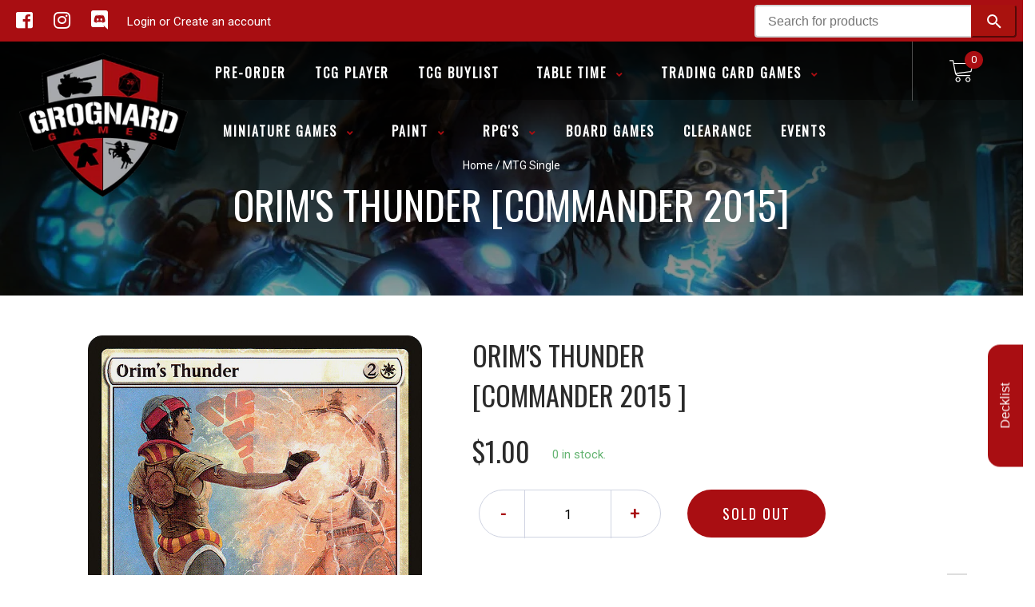

--- FILE ---
content_type: text/html; charset=utf-8
request_url: https://grognardgames.com/products/mtg-orims-thundercommander-2015
body_size: 35173
content:
<!doctype html>
<!--[if IE 8]><html class="no-js lt-ie9" lang="en"> <![endif]-->
<!--[if IE 9 ]><html class="ie9 no-js"> <![endif]-->
<!--[if (gt IE 9)|!(IE)]><!-->
<html class="no-js no-touch bodyScroll">
<!--<![endif]-->

<head>

  <!-- Basic page needs ================================================== -->
  <meta charset="utf-8">
  <meta http-equiv="X-UA-Compatible" content="IE=edge,chrome=1">

  
  <link rel="shortcut icon" href="//grognardgames.com/cdn/shop/t/4/assets/favicon.png?v=68984158862798790711747437340" type="image/png" />
  
  <link href="//grognardgames.com/cdn/shop/t/4/assets/storepass.css?v=50090938634049478851747437360" rel="stylesheet" type="text/css" media="all" />


  <!-- Title and description ================================================== -->
  <title>
    Orim&#39;s Thunder [Commander 2015] &ndash;
    Grognard Games
  </title>

  
  <meta name="description" content="Set: Commander 2015 Type: Instant Rarity: Common Cost: {2}{W} Kicker {R} (You may pay an additional {R} as you cast this spell.)Destroy target artifact or enchantment. If this spell was kicked, it deals damage equal to that permanent&#39;s converted mana cost to target creature.">
  

  <!-- Helpers ================================================== -->
  
<meta property="og:site_name" content="Grognard Games">
<meta property="og:url" content="https://grognardgames.com/products/mtg-orims-thundercommander-2015">
<meta property="og:title" content="Orim's Thunder [Commander 2015]">
<meta property="og:type" content="product">
<meta property="og:description" content="Set: Commander 2015 Type: Instant Rarity: Common Cost: {2}{W} Kicker {R} (You may pay an additional {R} as you cast this spell.)Destroy target artifact or enchantment. If this spell was kicked, it deals damage equal to that permanent&#39;s converted mana cost to target creature."><meta property="og:price:amount" content="0.30">
  <meta property="og:price:currency" content="USD"><meta property="og:image" content="http://grognardgames.com/cdn/shop/files/05aa0e83-5d84-43b1-b742-8db05c28cd4c_1024x1024.png?v=1759833556">
<meta property="og:image:secure_url" content="https://grognardgames.com/cdn/shop/files/05aa0e83-5d84-43b1-b742-8db05c28cd4c_1024x1024.png?v=1759833556">

<meta name="twitter:site" content="@">
<meta name="twitter:card" content="summary_large_image">
<meta name="twitter:title" content="Orim's Thunder [Commander 2015]">
<meta name="twitter:description" content="Set: Commander 2015 Type: Instant Rarity: Common Cost: {2}{W} Kicker {R} (You may pay an additional {R} as you cast this spell.)Destroy target artifact or enchantment. If this spell was kicked, it deals damage equal to that permanent&#39;s converted mana cost to target creature.">
<meta name="twitter:image:width" content="480">
<meta name="twitter:image:height" content="480">
<meta name="twitter:image" content="http://grognardgames.com/cdn/shop/files/05aa0e83-5d84-43b1-b742-8db05c28cd4c_1024x1024.png?v=1759833556">

  <link rel="canonical" href="https://grognardgames.com/products/mtg-orims-thundercommander-2015">
  <meta name="viewport" content="width=device-width, initial-scale=1, maximum-scale=1">
  <meta name="theme-color" content="#a90e12">

  <!-- CSS ================================================== -->
  <link href="//grognardgames.com/cdn/shop/t/4/assets/owl.carousel.css?v=36884556095907238731747437309" rel="stylesheet" type="text/css" media="all" />
  <link href="//grognardgames.com/cdn/shop/t/4/assets/lightbox.css?v=48637467938156220971747437349" rel="stylesheet" type="text/css" media="all" />
  <link href="//grognardgames.com/cdn/shop/t/4/assets/stylesheet.scss.css?v=108766674115983352251748145110" rel="stylesheet" type="text/css" media="all" />
  <link href="//grognardgames.com/cdn/shop/t/4/assets/customCss.scss.css?v=111603181540343972631747437307" rel="stylesheet" type="text/css" media="all" />
  <link rel="stylesheet" href="https://use.fontawesome.com/releases/v5.8.1/css/all.css"
    integrity="sha384-50oBUHEmvpQ+1lW4y57PTFmhCaXp0ML5d60M1M7uH2+nqUivzIebhndOJK28anvf" crossorigin="anonymous">
  <link rel="stylesheet" href="https://stackpath.bootstrapcdn.com/bootstrap/4.3.1/css/bootstrap.min.css"
    integrity="sha384-ggOyR0iXCbMQv3Xipma34MD+dH/1fQ784/j6cY/iJTQUOhcWr7x9JvoRxT2MZw1T" crossorigin="anonymous">
  <link href="https://fonts.googleapis.com/css?family=Roboto&display=swap" rel="stylesheet">
  <link href="https://fonts.googleapis.com/css?family=Oswald&display=swap" rel="stylesheet">
  <link href="https://cdn.binderpos.com/eventCalendar.css" rel="stylesheet" type="text/css" media="all" />
  <link rel="stylesheet" type="text/css" href="https://cdn.jsdelivr.net/npm/toastify-js/src/toastify.min.css">
  <link href="https://cdnjs.cloudflare.com/ajax/libs/select2/4.0.8/css/select2.min.css" rel="stylesheet" />
  <link href="//cdn.jsdelivr.net/npm/mana-font@latest/css/mana.css" rel="stylesheet" type="text/css" />
  <link href="https://fonts.googleapis.com/css?family=Poppins&display=swap" rel="stylesheet">

  <!-- Header hook for plugins ================================================== -->
  <link href="//grognardgames.com/cdn/shop/t/4/assets/globopreorder.css?v=170413686861817417171747437340" rel="stylesheet" type="text/css" media="all" />

    <script type="text/javascript">
        var GPOProduct = {
            "product": {
                "id": 2036558823490,
                "variants": {
                    
                        16611661152322 : {
                            "id": 16611661152322,
                            "inventory_management": "shopify",
                            "inventory_policy": "deny",
                            "inventory_quantity": 0
                        }
                        ,
                        16611661348930 : {
                            "id": 16611661348930,
                            "inventory_management": "shopify",
                            "inventory_policy": "deny",
                            "inventory_quantity": 0
                        }
                        ,
                        16611661578306 : {
                            "id": 16611661578306,
                            "inventory_management": "shopify",
                            "inventory_policy": "deny",
                            "inventory_quantity": 0
                        }
                        ,
                        16611661709378 : {
                            "id": 16611661709378,
                            "inventory_management": "shopify",
                            "inventory_policy": "deny",
                            "inventory_quantity": 0
                        }
                        ,
                        16611661938754 : {
                            "id": 16611661938754,
                            "inventory_management": "shopify",
                            "inventory_policy": "deny",
                            "inventory_quantity": 0
                        }
                        
                },
                "selected_variant":
                    16611661152322
                
            }
        };
    </script>


<script src="//grognardgames.com/cdn/shop/t/4/assets/globopreorder_params.js?v=134743314696610806101747437342"></script>
<script src="//grognardgames.com/cdn/shop/t/4/assets/globopreorder.js?v=63755448621613787561747437340" defer="defer"></script>
<script>window.performance && window.performance.mark && window.performance.mark('shopify.content_for_header.start');</script><meta name="google-site-verification" content="TB061LJxlXIC8ELq89-rLvF3RUgCayj58kTsp0aoeNU">
<meta id="shopify-digital-wallet" name="shopify-digital-wallet" content="/11739004994/digital_wallets/dialog">
<meta name="shopify-checkout-api-token" content="9b16b8121fb157709504cfa862b5adb9">
<link rel="alternate" type="application/json+oembed" href="https://grognardgames.com/products/mtg-orims-thundercommander-2015.oembed">
<script async="async" src="/checkouts/internal/preloads.js?locale=en-US"></script>
<link rel="preconnect" href="https://shop.app" crossorigin="anonymous">
<script async="async" src="https://shop.app/checkouts/internal/preloads.js?locale=en-US&shop_id=11739004994" crossorigin="anonymous"></script>
<script id="apple-pay-shop-capabilities" type="application/json">{"shopId":11739004994,"countryCode":"US","currencyCode":"USD","merchantCapabilities":["supports3DS"],"merchantId":"gid:\/\/shopify\/Shop\/11739004994","merchantName":"Grognard Games","requiredBillingContactFields":["postalAddress","email"],"requiredShippingContactFields":["postalAddress","email"],"shippingType":"shipping","supportedNetworks":["visa","masterCard","amex","discover","elo","jcb"],"total":{"type":"pending","label":"Grognard Games","amount":"1.00"},"shopifyPaymentsEnabled":true,"supportsSubscriptions":true}</script>
<script id="shopify-features" type="application/json">{"accessToken":"9b16b8121fb157709504cfa862b5adb9","betas":["rich-media-storefront-analytics"],"domain":"grognardgames.com","predictiveSearch":true,"shopId":11739004994,"locale":"en"}</script>
<script>var Shopify = Shopify || {};
Shopify.shop = "grognard-games.myshopify.com";
Shopify.locale = "en";
Shopify.currency = {"active":"USD","rate":"1.0"};
Shopify.country = "US";
Shopify.theme = {"name":"Storepass May 2025","id":132966907970,"schema_name":null,"schema_version":null,"theme_store_id":null,"role":"main"};
Shopify.theme.handle = "null";
Shopify.theme.style = {"id":null,"handle":null};
Shopify.cdnHost = "grognardgames.com/cdn";
Shopify.routes = Shopify.routes || {};
Shopify.routes.root = "/";</script>
<script type="module">!function(o){(o.Shopify=o.Shopify||{}).modules=!0}(window);</script>
<script>!function(o){function n(){var o=[];function n(){o.push(Array.prototype.slice.apply(arguments))}return n.q=o,n}var t=o.Shopify=o.Shopify||{};t.loadFeatures=n(),t.autoloadFeatures=n()}(window);</script>
<script>
  window.ShopifyPay = window.ShopifyPay || {};
  window.ShopifyPay.apiHost = "shop.app\/pay";
  window.ShopifyPay.redirectState = null;
</script>
<script id="shop-js-analytics" type="application/json">{"pageType":"product"}</script>
<script defer="defer" async type="module" src="//grognardgames.com/cdn/shopifycloud/shop-js/modules/v2/client.init-shop-cart-sync_WVOgQShq.en.esm.js"></script>
<script defer="defer" async type="module" src="//grognardgames.com/cdn/shopifycloud/shop-js/modules/v2/chunk.common_C_13GLB1.esm.js"></script>
<script defer="defer" async type="module" src="//grognardgames.com/cdn/shopifycloud/shop-js/modules/v2/chunk.modal_CLfMGd0m.esm.js"></script>
<script type="module">
  await import("//grognardgames.com/cdn/shopifycloud/shop-js/modules/v2/client.init-shop-cart-sync_WVOgQShq.en.esm.js");
await import("//grognardgames.com/cdn/shopifycloud/shop-js/modules/v2/chunk.common_C_13GLB1.esm.js");
await import("//grognardgames.com/cdn/shopifycloud/shop-js/modules/v2/chunk.modal_CLfMGd0m.esm.js");

  window.Shopify.SignInWithShop?.initShopCartSync?.({"fedCMEnabled":true,"windoidEnabled":true});

</script>
<script>
  window.Shopify = window.Shopify || {};
  if (!window.Shopify.featureAssets) window.Shopify.featureAssets = {};
  window.Shopify.featureAssets['shop-js'] = {"shop-cart-sync":["modules/v2/client.shop-cart-sync_DuR37GeY.en.esm.js","modules/v2/chunk.common_C_13GLB1.esm.js","modules/v2/chunk.modal_CLfMGd0m.esm.js"],"init-fed-cm":["modules/v2/client.init-fed-cm_BucUoe6W.en.esm.js","modules/v2/chunk.common_C_13GLB1.esm.js","modules/v2/chunk.modal_CLfMGd0m.esm.js"],"shop-toast-manager":["modules/v2/client.shop-toast-manager_B0JfrpKj.en.esm.js","modules/v2/chunk.common_C_13GLB1.esm.js","modules/v2/chunk.modal_CLfMGd0m.esm.js"],"init-shop-cart-sync":["modules/v2/client.init-shop-cart-sync_WVOgQShq.en.esm.js","modules/v2/chunk.common_C_13GLB1.esm.js","modules/v2/chunk.modal_CLfMGd0m.esm.js"],"shop-button":["modules/v2/client.shop-button_B_U3bv27.en.esm.js","modules/v2/chunk.common_C_13GLB1.esm.js","modules/v2/chunk.modal_CLfMGd0m.esm.js"],"init-windoid":["modules/v2/client.init-windoid_DuP9q_di.en.esm.js","modules/v2/chunk.common_C_13GLB1.esm.js","modules/v2/chunk.modal_CLfMGd0m.esm.js"],"shop-cash-offers":["modules/v2/client.shop-cash-offers_BmULhtno.en.esm.js","modules/v2/chunk.common_C_13GLB1.esm.js","modules/v2/chunk.modal_CLfMGd0m.esm.js"],"pay-button":["modules/v2/client.pay-button_CrPSEbOK.en.esm.js","modules/v2/chunk.common_C_13GLB1.esm.js","modules/v2/chunk.modal_CLfMGd0m.esm.js"],"init-customer-accounts":["modules/v2/client.init-customer-accounts_jNk9cPYQ.en.esm.js","modules/v2/client.shop-login-button_DJ5ldayH.en.esm.js","modules/v2/chunk.common_C_13GLB1.esm.js","modules/v2/chunk.modal_CLfMGd0m.esm.js"],"avatar":["modules/v2/client.avatar_BTnouDA3.en.esm.js"],"checkout-modal":["modules/v2/client.checkout-modal_pBPyh9w8.en.esm.js","modules/v2/chunk.common_C_13GLB1.esm.js","modules/v2/chunk.modal_CLfMGd0m.esm.js"],"init-shop-for-new-customer-accounts":["modules/v2/client.init-shop-for-new-customer-accounts_BUoCy7a5.en.esm.js","modules/v2/client.shop-login-button_DJ5ldayH.en.esm.js","modules/v2/chunk.common_C_13GLB1.esm.js","modules/v2/chunk.modal_CLfMGd0m.esm.js"],"init-customer-accounts-sign-up":["modules/v2/client.init-customer-accounts-sign-up_CnczCz9H.en.esm.js","modules/v2/client.shop-login-button_DJ5ldayH.en.esm.js","modules/v2/chunk.common_C_13GLB1.esm.js","modules/v2/chunk.modal_CLfMGd0m.esm.js"],"init-shop-email-lookup-coordinator":["modules/v2/client.init-shop-email-lookup-coordinator_CzjY5t9o.en.esm.js","modules/v2/chunk.common_C_13GLB1.esm.js","modules/v2/chunk.modal_CLfMGd0m.esm.js"],"shop-follow-button":["modules/v2/client.shop-follow-button_CsYC63q7.en.esm.js","modules/v2/chunk.common_C_13GLB1.esm.js","modules/v2/chunk.modal_CLfMGd0m.esm.js"],"shop-login-button":["modules/v2/client.shop-login-button_DJ5ldayH.en.esm.js","modules/v2/chunk.common_C_13GLB1.esm.js","modules/v2/chunk.modal_CLfMGd0m.esm.js"],"shop-login":["modules/v2/client.shop-login_B9ccPdmx.en.esm.js","modules/v2/chunk.common_C_13GLB1.esm.js","modules/v2/chunk.modal_CLfMGd0m.esm.js"],"lead-capture":["modules/v2/client.lead-capture_D0K_KgYb.en.esm.js","modules/v2/chunk.common_C_13GLB1.esm.js","modules/v2/chunk.modal_CLfMGd0m.esm.js"],"payment-terms":["modules/v2/client.payment-terms_BWmiNN46.en.esm.js","modules/v2/chunk.common_C_13GLB1.esm.js","modules/v2/chunk.modal_CLfMGd0m.esm.js"]};
</script>
<script id="__st">var __st={"a":11739004994,"offset":-21600,"reqid":"113af3cf-c0bb-4e8e-9386-0458e67c6d96-1769580982","pageurl":"grognardgames.com\/products\/mtg-orims-thundercommander-2015","u":"c754e74f9b26","p":"product","rtyp":"product","rid":2036558823490};</script>
<script>window.ShopifyPaypalV4VisibilityTracking = true;</script>
<script id="captcha-bootstrap">!function(){'use strict';const t='contact',e='account',n='new_comment',o=[[t,t],['blogs',n],['comments',n],[t,'customer']],c=[[e,'customer_login'],[e,'guest_login'],[e,'recover_customer_password'],[e,'create_customer']],r=t=>t.map((([t,e])=>`form[action*='/${t}']:not([data-nocaptcha='true']) input[name='form_type'][value='${e}']`)).join(','),a=t=>()=>t?[...document.querySelectorAll(t)].map((t=>t.form)):[];function s(){const t=[...o],e=r(t);return a(e)}const i='password',u='form_key',d=['recaptcha-v3-token','g-recaptcha-response','h-captcha-response',i],f=()=>{try{return window.sessionStorage}catch{return}},m='__shopify_v',_=t=>t.elements[u];function p(t,e,n=!1){try{const o=window.sessionStorage,c=JSON.parse(o.getItem(e)),{data:r}=function(t){const{data:e,action:n}=t;return t[m]||n?{data:e,action:n}:{data:t,action:n}}(c);for(const[e,n]of Object.entries(r))t.elements[e]&&(t.elements[e].value=n);n&&o.removeItem(e)}catch(o){console.error('form repopulation failed',{error:o})}}const l='form_type',E='cptcha';function T(t){t.dataset[E]=!0}const w=window,h=w.document,L='Shopify',v='ce_forms',y='captcha';let A=!1;((t,e)=>{const n=(g='f06e6c50-85a8-45c8-87d0-21a2b65856fe',I='https://cdn.shopify.com/shopifycloud/storefront-forms-hcaptcha/ce_storefront_forms_captcha_hcaptcha.v1.5.2.iife.js',D={infoText:'Protected by hCaptcha',privacyText:'Privacy',termsText:'Terms'},(t,e,n)=>{const o=w[L][v],c=o.bindForm;if(c)return c(t,g,e,D).then(n);var r;o.q.push([[t,g,e,D],n]),r=I,A||(h.body.append(Object.assign(h.createElement('script'),{id:'captcha-provider',async:!0,src:r})),A=!0)});var g,I,D;w[L]=w[L]||{},w[L][v]=w[L][v]||{},w[L][v].q=[],w[L][y]=w[L][y]||{},w[L][y].protect=function(t,e){n(t,void 0,e),T(t)},Object.freeze(w[L][y]),function(t,e,n,w,h,L){const[v,y,A,g]=function(t,e,n){const i=e?o:[],u=t?c:[],d=[...i,...u],f=r(d),m=r(i),_=r(d.filter((([t,e])=>n.includes(e))));return[a(f),a(m),a(_),s()]}(w,h,L),I=t=>{const e=t.target;return e instanceof HTMLFormElement?e:e&&e.form},D=t=>v().includes(t);t.addEventListener('submit',(t=>{const e=I(t);if(!e)return;const n=D(e)&&!e.dataset.hcaptchaBound&&!e.dataset.recaptchaBound,o=_(e),c=g().includes(e)&&(!o||!o.value);(n||c)&&t.preventDefault(),c&&!n&&(function(t){try{if(!f())return;!function(t){const e=f();if(!e)return;const n=_(t);if(!n)return;const o=n.value;o&&e.removeItem(o)}(t);const e=Array.from(Array(32),(()=>Math.random().toString(36)[2])).join('');!function(t,e){_(t)||t.append(Object.assign(document.createElement('input'),{type:'hidden',name:u})),t.elements[u].value=e}(t,e),function(t,e){const n=f();if(!n)return;const o=[...t.querySelectorAll(`input[type='${i}']`)].map((({name:t})=>t)),c=[...d,...o],r={};for(const[a,s]of new FormData(t).entries())c.includes(a)||(r[a]=s);n.setItem(e,JSON.stringify({[m]:1,action:t.action,data:r}))}(t,e)}catch(e){console.error('failed to persist form',e)}}(e),e.submit())}));const S=(t,e)=>{t&&!t.dataset[E]&&(n(t,e.some((e=>e===t))),T(t))};for(const o of['focusin','change'])t.addEventListener(o,(t=>{const e=I(t);D(e)&&S(e,y())}));const B=e.get('form_key'),M=e.get(l),P=B&&M;t.addEventListener('DOMContentLoaded',(()=>{const t=y();if(P)for(const e of t)e.elements[l].value===M&&p(e,B);[...new Set([...A(),...v().filter((t=>'true'===t.dataset.shopifyCaptcha))])].forEach((e=>S(e,t)))}))}(h,new URLSearchParams(w.location.search),n,t,e,['guest_login'])})(!0,!0)}();</script>
<script integrity="sha256-4kQ18oKyAcykRKYeNunJcIwy7WH5gtpwJnB7kiuLZ1E=" data-source-attribution="shopify.loadfeatures" defer="defer" src="//grognardgames.com/cdn/shopifycloud/storefront/assets/storefront/load_feature-a0a9edcb.js" crossorigin="anonymous"></script>
<script crossorigin="anonymous" defer="defer" src="//grognardgames.com/cdn/shopifycloud/storefront/assets/shopify_pay/storefront-65b4c6d7.js?v=20250812"></script>
<script data-source-attribution="shopify.dynamic_checkout.dynamic.init">var Shopify=Shopify||{};Shopify.PaymentButton=Shopify.PaymentButton||{isStorefrontPortableWallets:!0,init:function(){window.Shopify.PaymentButton.init=function(){};var t=document.createElement("script");t.src="https://grognardgames.com/cdn/shopifycloud/portable-wallets/latest/portable-wallets.en.js",t.type="module",document.head.appendChild(t)}};
</script>
<script data-source-attribution="shopify.dynamic_checkout.buyer_consent">
  function portableWalletsHideBuyerConsent(e){var t=document.getElementById("shopify-buyer-consent"),n=document.getElementById("shopify-subscription-policy-button");t&&n&&(t.classList.add("hidden"),t.setAttribute("aria-hidden","true"),n.removeEventListener("click",e))}function portableWalletsShowBuyerConsent(e){var t=document.getElementById("shopify-buyer-consent"),n=document.getElementById("shopify-subscription-policy-button");t&&n&&(t.classList.remove("hidden"),t.removeAttribute("aria-hidden"),n.addEventListener("click",e))}window.Shopify?.PaymentButton&&(window.Shopify.PaymentButton.hideBuyerConsent=portableWalletsHideBuyerConsent,window.Shopify.PaymentButton.showBuyerConsent=portableWalletsShowBuyerConsent);
</script>
<script data-source-attribution="shopify.dynamic_checkout.cart.bootstrap">document.addEventListener("DOMContentLoaded",(function(){function t(){return document.querySelector("shopify-accelerated-checkout-cart, shopify-accelerated-checkout")}if(t())Shopify.PaymentButton.init();else{new MutationObserver((function(e,n){t()&&(Shopify.PaymentButton.init(),n.disconnect())})).observe(document.body,{childList:!0,subtree:!0})}}));
</script>
<link id="shopify-accelerated-checkout-styles" rel="stylesheet" media="screen" href="https://grognardgames.com/cdn/shopifycloud/portable-wallets/latest/accelerated-checkout-backwards-compat.css" crossorigin="anonymous">
<style id="shopify-accelerated-checkout-cart">
        #shopify-buyer-consent {
  margin-top: 1em;
  display: inline-block;
  width: 100%;
}

#shopify-buyer-consent.hidden {
  display: none;
}

#shopify-subscription-policy-button {
  background: none;
  border: none;
  padding: 0;
  text-decoration: underline;
  font-size: inherit;
  cursor: pointer;
}

#shopify-subscription-policy-button::before {
  box-shadow: none;
}

      </style>
<script id="sections-script" data-sections="product-template" defer="defer" src="//grognardgames.com/cdn/shop/t/4/compiled_assets/scripts.js?v=6717"></script>
<script>window.performance && window.performance.mark && window.performance.mark('shopify.content_for_header.end');</script>
  <!-- /snippets/oldIE-js.liquid -->


<!--[if lt IE 9]>
<script src="//cdnjs.cloudflare.com/ajax/libs/html5shiv/3.7.2/html5shiv.min.js" type="text/javascript"></script>
<script src="//grognardgames.com/cdn/shop/t/4/assets/respond.min.js?v=52248677837542619231747437359" type="text/javascript"></script>
<link href="//grognardgames.com/cdn/shop/t/4/assets/respond-proxy.html" id="respond-proxy" rel="respond-proxy" />
<link href="//grognardgames.com/search?q=9574b703d4aa58da9c038ed895cf5a5b" id="respond-redirect" rel="respond-redirect" />
<script src="//grognardgames.com/search?q=9574b703d4aa58da9c038ed895cf5a5b" type="text/javascript"></script>
<![endif]-->


  
  <script src="//ajax.googleapis.com/ajax/libs/jquery/1.11.0/jquery.min.js" type="text/javascript"></script>
  <script src="//grognardgames.com/cdn/shop/t/4/assets/modernizr.min.js?v=137617515274177302221747437355" type="text/javascript"></script>
  <script src="//grognardgames.com/cdn/shop/t/4/assets/owl.carousel.js?v=174566015424785309701747437356" type="text/javascript"></script>

  <!--   <script src="//grognardgames.com/cdn/shop/t/4/assets/theme.js?v=138335425461547226921747437363" type="text/javascript"></script> -->

  
  
  <!-- jQuery UI -->
  <!-- Global site tag (gtag.js) - Google Analytics -->
<script async src="https://www.googletagmanager.com/gtag/js?id=UA-152494552-1"></script>
<script>
  window.dataLayer = window.dataLayer || [];
  function gtag(){dataLayer.push(arguments);}
  gtag('js', new Date());

  gtag('config', 'UA-152494552-1');
</script>
<!--<script src="https://unpkg.com/react@18/umd/react.production.min.js"></script>
<script src="https://unpkg.com/react-dom@18/umd/react-dom.production.min.js"></script>-->
<script src="https://cdnjs.cloudflare.com/ajax/libs/react/18.2.0/umd/react.production.min.js"></script>
<script src="https://cdnjs.cloudflare.com/ajax/libs/react-dom/18.2.0/umd/react-dom.production.min.js"></script>
<script>function storePassId() { return 'HqUzwFqVNp' }</script>
<script src="https://cdn.shopify.com/extensions/019bff7c-ec80-7a2d-a5de-60055dabfbc7/https-appointly-com-66/assets/appointly-embed.js" type="text/javascript" defer="defer"></script>
<link href="https://monorail-edge.shopifysvc.com" rel="dns-prefetch">
<script>(function(){if ("sendBeacon" in navigator && "performance" in window) {try {var session_token_from_headers = performance.getEntriesByType('navigation')[0].serverTiming.find(x => x.name == '_s').description;} catch {var session_token_from_headers = undefined;}var session_cookie_matches = document.cookie.match(/_shopify_s=([^;]*)/);var session_token_from_cookie = session_cookie_matches && session_cookie_matches.length === 2 ? session_cookie_matches[1] : "";var session_token = session_token_from_headers || session_token_from_cookie || "";function handle_abandonment_event(e) {var entries = performance.getEntries().filter(function(entry) {return /monorail-edge.shopifysvc.com/.test(entry.name);});if (!window.abandonment_tracked && entries.length === 0) {window.abandonment_tracked = true;var currentMs = Date.now();var navigation_start = performance.timing.navigationStart;var payload = {shop_id: 11739004994,url: window.location.href,navigation_start,duration: currentMs - navigation_start,session_token,page_type: "product"};window.navigator.sendBeacon("https://monorail-edge.shopifysvc.com/v1/produce", JSON.stringify({schema_id: "online_store_buyer_site_abandonment/1.1",payload: payload,metadata: {event_created_at_ms: currentMs,event_sent_at_ms: currentMs}}));}}window.addEventListener('pagehide', handle_abandonment_event);}}());</script>
<script id="web-pixels-manager-setup">(function e(e,d,r,n,o){if(void 0===o&&(o={}),!Boolean(null===(a=null===(i=window.Shopify)||void 0===i?void 0:i.analytics)||void 0===a?void 0:a.replayQueue)){var i,a;window.Shopify=window.Shopify||{};var t=window.Shopify;t.analytics=t.analytics||{};var s=t.analytics;s.replayQueue=[],s.publish=function(e,d,r){return s.replayQueue.push([e,d,r]),!0};try{self.performance.mark("wpm:start")}catch(e){}var l=function(){var e={modern:/Edge?\/(1{2}[4-9]|1[2-9]\d|[2-9]\d{2}|\d{4,})\.\d+(\.\d+|)|Firefox\/(1{2}[4-9]|1[2-9]\d|[2-9]\d{2}|\d{4,})\.\d+(\.\d+|)|Chrom(ium|e)\/(9{2}|\d{3,})\.\d+(\.\d+|)|(Maci|X1{2}).+ Version\/(15\.\d+|(1[6-9]|[2-9]\d|\d{3,})\.\d+)([,.]\d+|)( \(\w+\)|)( Mobile\/\w+|) Safari\/|Chrome.+OPR\/(9{2}|\d{3,})\.\d+\.\d+|(CPU[ +]OS|iPhone[ +]OS|CPU[ +]iPhone|CPU IPhone OS|CPU iPad OS)[ +]+(15[._]\d+|(1[6-9]|[2-9]\d|\d{3,})[._]\d+)([._]\d+|)|Android:?[ /-](13[3-9]|1[4-9]\d|[2-9]\d{2}|\d{4,})(\.\d+|)(\.\d+|)|Android.+Firefox\/(13[5-9]|1[4-9]\d|[2-9]\d{2}|\d{4,})\.\d+(\.\d+|)|Android.+Chrom(ium|e)\/(13[3-9]|1[4-9]\d|[2-9]\d{2}|\d{4,})\.\d+(\.\d+|)|SamsungBrowser\/([2-9]\d|\d{3,})\.\d+/,legacy:/Edge?\/(1[6-9]|[2-9]\d|\d{3,})\.\d+(\.\d+|)|Firefox\/(5[4-9]|[6-9]\d|\d{3,})\.\d+(\.\d+|)|Chrom(ium|e)\/(5[1-9]|[6-9]\d|\d{3,})\.\d+(\.\d+|)([\d.]+$|.*Safari\/(?![\d.]+ Edge\/[\d.]+$))|(Maci|X1{2}).+ Version\/(10\.\d+|(1[1-9]|[2-9]\d|\d{3,})\.\d+)([,.]\d+|)( \(\w+\)|)( Mobile\/\w+|) Safari\/|Chrome.+OPR\/(3[89]|[4-9]\d|\d{3,})\.\d+\.\d+|(CPU[ +]OS|iPhone[ +]OS|CPU[ +]iPhone|CPU IPhone OS|CPU iPad OS)[ +]+(10[._]\d+|(1[1-9]|[2-9]\d|\d{3,})[._]\d+)([._]\d+|)|Android:?[ /-](13[3-9]|1[4-9]\d|[2-9]\d{2}|\d{4,})(\.\d+|)(\.\d+|)|Mobile Safari.+OPR\/([89]\d|\d{3,})\.\d+\.\d+|Android.+Firefox\/(13[5-9]|1[4-9]\d|[2-9]\d{2}|\d{4,})\.\d+(\.\d+|)|Android.+Chrom(ium|e)\/(13[3-9]|1[4-9]\d|[2-9]\d{2}|\d{4,})\.\d+(\.\d+|)|Android.+(UC? ?Browser|UCWEB|U3)[ /]?(15\.([5-9]|\d{2,})|(1[6-9]|[2-9]\d|\d{3,})\.\d+)\.\d+|SamsungBrowser\/(5\.\d+|([6-9]|\d{2,})\.\d+)|Android.+MQ{2}Browser\/(14(\.(9|\d{2,})|)|(1[5-9]|[2-9]\d|\d{3,})(\.\d+|))(\.\d+|)|K[Aa][Ii]OS\/(3\.\d+|([4-9]|\d{2,})\.\d+)(\.\d+|)/},d=e.modern,r=e.legacy,n=navigator.userAgent;return n.match(d)?"modern":n.match(r)?"legacy":"unknown"}(),u="modern"===l?"modern":"legacy",c=(null!=n?n:{modern:"",legacy:""})[u],f=function(e){return[e.baseUrl,"/wpm","/b",e.hashVersion,"modern"===e.buildTarget?"m":"l",".js"].join("")}({baseUrl:d,hashVersion:r,buildTarget:u}),m=function(e){var d=e.version,r=e.bundleTarget,n=e.surface,o=e.pageUrl,i=e.monorailEndpoint;return{emit:function(e){var a=e.status,t=e.errorMsg,s=(new Date).getTime(),l=JSON.stringify({metadata:{event_sent_at_ms:s},events:[{schema_id:"web_pixels_manager_load/3.1",payload:{version:d,bundle_target:r,page_url:o,status:a,surface:n,error_msg:t},metadata:{event_created_at_ms:s}}]});if(!i)return console&&console.warn&&console.warn("[Web Pixels Manager] No Monorail endpoint provided, skipping logging."),!1;try{return self.navigator.sendBeacon.bind(self.navigator)(i,l)}catch(e){}var u=new XMLHttpRequest;try{return u.open("POST",i,!0),u.setRequestHeader("Content-Type","text/plain"),u.send(l),!0}catch(e){return console&&console.warn&&console.warn("[Web Pixels Manager] Got an unhandled error while logging to Monorail."),!1}}}}({version:r,bundleTarget:l,surface:e.surface,pageUrl:self.location.href,monorailEndpoint:e.monorailEndpoint});try{o.browserTarget=l,function(e){var d=e.src,r=e.async,n=void 0===r||r,o=e.onload,i=e.onerror,a=e.sri,t=e.scriptDataAttributes,s=void 0===t?{}:t,l=document.createElement("script"),u=document.querySelector("head"),c=document.querySelector("body");if(l.async=n,l.src=d,a&&(l.integrity=a,l.crossOrigin="anonymous"),s)for(var f in s)if(Object.prototype.hasOwnProperty.call(s,f))try{l.dataset[f]=s[f]}catch(e){}if(o&&l.addEventListener("load",o),i&&l.addEventListener("error",i),u)u.appendChild(l);else{if(!c)throw new Error("Did not find a head or body element to append the script");c.appendChild(l)}}({src:f,async:!0,onload:function(){if(!function(){var e,d;return Boolean(null===(d=null===(e=window.Shopify)||void 0===e?void 0:e.analytics)||void 0===d?void 0:d.initialized)}()){var d=window.webPixelsManager.init(e)||void 0;if(d){var r=window.Shopify.analytics;r.replayQueue.forEach((function(e){var r=e[0],n=e[1],o=e[2];d.publishCustomEvent(r,n,o)})),r.replayQueue=[],r.publish=d.publishCustomEvent,r.visitor=d.visitor,r.initialized=!0}}},onerror:function(){return m.emit({status:"failed",errorMsg:"".concat(f," has failed to load")})},sri:function(e){var d=/^sha384-[A-Za-z0-9+/=]+$/;return"string"==typeof e&&d.test(e)}(c)?c:"",scriptDataAttributes:o}),m.emit({status:"loading"})}catch(e){m.emit({status:"failed",errorMsg:(null==e?void 0:e.message)||"Unknown error"})}}})({shopId: 11739004994,storefrontBaseUrl: "https://grognardgames.com",extensionsBaseUrl: "https://extensions.shopifycdn.com/cdn/shopifycloud/web-pixels-manager",monorailEndpoint: "https://monorail-edge.shopifysvc.com/unstable/produce_batch",surface: "storefront-renderer",enabledBetaFlags: ["2dca8a86"],webPixelsConfigList: [{"id":"1005256770","configuration":"{\"accountID\":\"11739004994\"}","eventPayloadVersion":"v1","runtimeContext":"STRICT","scriptVersion":"363f6a33e52d88c41df81d232f6396cb","type":"APP","apiClientId":5480441,"privacyPurposes":["ANALYTICS","MARKETING","SALE_OF_DATA"],"dataSharingAdjustments":{"protectedCustomerApprovalScopes":["read_customer_address","read_customer_email","read_customer_name","read_customer_personal_data","read_customer_phone"]}},{"id":"636158018","configuration":"{\"config\":\"{\\\"pixel_id\\\":\\\"AW-16893768326\\\",\\\"google_tag_ids\\\":[\\\"AW-16893768326\\\",\\\"GT-TXH3995P\\\"],\\\"target_country\\\":\\\"US\\\",\\\"gtag_events\\\":[{\\\"type\\\":\\\"begin_checkout\\\",\\\"action_label\\\":\\\"AW-16893768326\\\/QkteCLb3wqIaEIblyfc-\\\"},{\\\"type\\\":\\\"search\\\",\\\"action_label\\\":\\\"AW-16893768326\\\/3AYuCLD3wqIaEIblyfc-\\\"},{\\\"type\\\":\\\"view_item\\\",\\\"action_label\\\":[\\\"AW-16893768326\\\/QURwCK33wqIaEIblyfc-\\\",\\\"MC-49FQKC696D\\\"]},{\\\"type\\\":\\\"purchase\\\",\\\"action_label\\\":[\\\"AW-16893768326\\\/T9B9CK_2wqIaEIblyfc-\\\",\\\"MC-49FQKC696D\\\"]},{\\\"type\\\":\\\"page_view\\\",\\\"action_label\\\":[\\\"AW-16893768326\\\/WV0mCKr3wqIaEIblyfc-\\\",\\\"MC-49FQKC696D\\\"]},{\\\"type\\\":\\\"add_payment_info\\\",\\\"action_label\\\":\\\"AW-16893768326\\\/I3fSCLn3wqIaEIblyfc-\\\"},{\\\"type\\\":\\\"add_to_cart\\\",\\\"action_label\\\":\\\"AW-16893768326\\\/ZZW5CLP3wqIaEIblyfc-\\\"}],\\\"enable_monitoring_mode\\\":false}\"}","eventPayloadVersion":"v1","runtimeContext":"OPEN","scriptVersion":"b2a88bafab3e21179ed38636efcd8a93","type":"APP","apiClientId":1780363,"privacyPurposes":[],"dataSharingAdjustments":{"protectedCustomerApprovalScopes":["read_customer_address","read_customer_email","read_customer_name","read_customer_personal_data","read_customer_phone"]}},{"id":"shopify-app-pixel","configuration":"{}","eventPayloadVersion":"v1","runtimeContext":"STRICT","scriptVersion":"0450","apiClientId":"shopify-pixel","type":"APP","privacyPurposes":["ANALYTICS","MARKETING"]},{"id":"shopify-custom-pixel","eventPayloadVersion":"v1","runtimeContext":"LAX","scriptVersion":"0450","apiClientId":"shopify-pixel","type":"CUSTOM","privacyPurposes":["ANALYTICS","MARKETING"]}],isMerchantRequest: false,initData: {"shop":{"name":"Grognard Games","paymentSettings":{"currencyCode":"USD"},"myshopifyDomain":"grognard-games.myshopify.com","countryCode":"US","storefrontUrl":"https:\/\/grognardgames.com"},"customer":null,"cart":null,"checkout":null,"productVariants":[{"price":{"amount":1.0,"currencyCode":"USD"},"product":{"title":"Orim's Thunder [Commander 2015]","vendor":"Magic: The Gathering","id":"2036558823490","untranslatedTitle":"Orim's Thunder [Commander 2015]","url":"\/products\/mtg-orims-thundercommander-2015","type":"MTG Single"},"id":"16611661152322","image":{"src":"\/\/grognardgames.com\/cdn\/shop\/files\/05aa0e83-5d84-43b1-b742-8db05c28cd4c.png?v=1759833556"},"sku":"C15-78-EN-NF-1","title":"Near Mint","untranslatedTitle":"Near Mint"},{"price":{"amount":0.85,"currencyCode":"USD"},"product":{"title":"Orim's Thunder [Commander 2015]","vendor":"Magic: The Gathering","id":"2036558823490","untranslatedTitle":"Orim's Thunder [Commander 2015]","url":"\/products\/mtg-orims-thundercommander-2015","type":"MTG Single"},"id":"16611661348930","image":{"src":"\/\/grognardgames.com\/cdn\/shop\/files\/05aa0e83-5d84-43b1-b742-8db05c28cd4c.png?v=1759833556"},"sku":"C15-78-EN-NF-2","title":"Lightly Played","untranslatedTitle":"Lightly Played"},{"price":{"amount":0.7,"currencyCode":"USD"},"product":{"title":"Orim's Thunder [Commander 2015]","vendor":"Magic: The Gathering","id":"2036558823490","untranslatedTitle":"Orim's Thunder [Commander 2015]","url":"\/products\/mtg-orims-thundercommander-2015","type":"MTG Single"},"id":"16611661578306","image":{"src":"\/\/grognardgames.com\/cdn\/shop\/files\/05aa0e83-5d84-43b1-b742-8db05c28cd4c.png?v=1759833556"},"sku":"C15-78-EN-NF-3","title":"Moderately Played","untranslatedTitle":"Moderately Played"},{"price":{"amount":0.5,"currencyCode":"USD"},"product":{"title":"Orim's Thunder [Commander 2015]","vendor":"Magic: The Gathering","id":"2036558823490","untranslatedTitle":"Orim's Thunder [Commander 2015]","url":"\/products\/mtg-orims-thundercommander-2015","type":"MTG Single"},"id":"16611661709378","image":{"src":"\/\/grognardgames.com\/cdn\/shop\/files\/05aa0e83-5d84-43b1-b742-8db05c28cd4c.png?v=1759833556"},"sku":"C15-78-EN-NF-4","title":"Heavily Played","untranslatedTitle":"Heavily Played"},{"price":{"amount":0.3,"currencyCode":"USD"},"product":{"title":"Orim's Thunder [Commander 2015]","vendor":"Magic: The Gathering","id":"2036558823490","untranslatedTitle":"Orim's Thunder [Commander 2015]","url":"\/products\/mtg-orims-thundercommander-2015","type":"MTG Single"},"id":"16611661938754","image":{"src":"\/\/grognardgames.com\/cdn\/shop\/files\/05aa0e83-5d84-43b1-b742-8db05c28cd4c.png?v=1759833556"},"sku":"C15-78-EN-NF-5","title":"Damaged","untranslatedTitle":"Damaged"}],"purchasingCompany":null},},"https://grognardgames.com/cdn","fcfee988w5aeb613cpc8e4bc33m6693e112",{"modern":"","legacy":""},{"shopId":"11739004994","storefrontBaseUrl":"https:\/\/grognardgames.com","extensionBaseUrl":"https:\/\/extensions.shopifycdn.com\/cdn\/shopifycloud\/web-pixels-manager","surface":"storefront-renderer","enabledBetaFlags":"[\"2dca8a86\"]","isMerchantRequest":"false","hashVersion":"fcfee988w5aeb613cpc8e4bc33m6693e112","publish":"custom","events":"[[\"page_viewed\",{}],[\"product_viewed\",{\"productVariant\":{\"price\":{\"amount\":1.0,\"currencyCode\":\"USD\"},\"product\":{\"title\":\"Orim's Thunder [Commander 2015]\",\"vendor\":\"Magic: The Gathering\",\"id\":\"2036558823490\",\"untranslatedTitle\":\"Orim's Thunder [Commander 2015]\",\"url\":\"\/products\/mtg-orims-thundercommander-2015\",\"type\":\"MTG Single\"},\"id\":\"16611661152322\",\"image\":{\"src\":\"\/\/grognardgames.com\/cdn\/shop\/files\/05aa0e83-5d84-43b1-b742-8db05c28cd4c.png?v=1759833556\"},\"sku\":\"C15-78-EN-NF-1\",\"title\":\"Near Mint\",\"untranslatedTitle\":\"Near Mint\"}}]]"});</script><script>
  window.ShopifyAnalytics = window.ShopifyAnalytics || {};
  window.ShopifyAnalytics.meta = window.ShopifyAnalytics.meta || {};
  window.ShopifyAnalytics.meta.currency = 'USD';
  var meta = {"product":{"id":2036558823490,"gid":"gid:\/\/shopify\/Product\/2036558823490","vendor":"Magic: The Gathering","type":"MTG Single","handle":"mtg-orims-thundercommander-2015","variants":[{"id":16611661152322,"price":100,"name":"Orim's Thunder [Commander 2015] - Near Mint","public_title":"Near Mint","sku":"C15-78-EN-NF-1"},{"id":16611661348930,"price":85,"name":"Orim's Thunder [Commander 2015] - Lightly Played","public_title":"Lightly Played","sku":"C15-78-EN-NF-2"},{"id":16611661578306,"price":70,"name":"Orim's Thunder [Commander 2015] - Moderately Played","public_title":"Moderately Played","sku":"C15-78-EN-NF-3"},{"id":16611661709378,"price":50,"name":"Orim's Thunder [Commander 2015] - Heavily Played","public_title":"Heavily Played","sku":"C15-78-EN-NF-4"},{"id":16611661938754,"price":30,"name":"Orim's Thunder [Commander 2015] - Damaged","public_title":"Damaged","sku":"C15-78-EN-NF-5"}],"remote":false},"page":{"pageType":"product","resourceType":"product","resourceId":2036558823490,"requestId":"113af3cf-c0bb-4e8e-9386-0458e67c6d96-1769580982"}};
  for (var attr in meta) {
    window.ShopifyAnalytics.meta[attr] = meta[attr];
  }
</script>
<script class="analytics">
  (function () {
    var customDocumentWrite = function(content) {
      var jquery = null;

      if (window.jQuery) {
        jquery = window.jQuery;
      } else if (window.Checkout && window.Checkout.$) {
        jquery = window.Checkout.$;
      }

      if (jquery) {
        jquery('body').append(content);
      }
    };

    var hasLoggedConversion = function(token) {
      if (token) {
        return document.cookie.indexOf('loggedConversion=' + token) !== -1;
      }
      return false;
    }

    var setCookieIfConversion = function(token) {
      if (token) {
        var twoMonthsFromNow = new Date(Date.now());
        twoMonthsFromNow.setMonth(twoMonthsFromNow.getMonth() + 2);

        document.cookie = 'loggedConversion=' + token + '; expires=' + twoMonthsFromNow;
      }
    }

    var trekkie = window.ShopifyAnalytics.lib = window.trekkie = window.trekkie || [];
    if (trekkie.integrations) {
      return;
    }
    trekkie.methods = [
      'identify',
      'page',
      'ready',
      'track',
      'trackForm',
      'trackLink'
    ];
    trekkie.factory = function(method) {
      return function() {
        var args = Array.prototype.slice.call(arguments);
        args.unshift(method);
        trekkie.push(args);
        return trekkie;
      };
    };
    for (var i = 0; i < trekkie.methods.length; i++) {
      var key = trekkie.methods[i];
      trekkie[key] = trekkie.factory(key);
    }
    trekkie.load = function(config) {
      trekkie.config = config || {};
      trekkie.config.initialDocumentCookie = document.cookie;
      var first = document.getElementsByTagName('script')[0];
      var script = document.createElement('script');
      script.type = 'text/javascript';
      script.onerror = function(e) {
        var scriptFallback = document.createElement('script');
        scriptFallback.type = 'text/javascript';
        scriptFallback.onerror = function(error) {
                var Monorail = {
      produce: function produce(monorailDomain, schemaId, payload) {
        var currentMs = new Date().getTime();
        var event = {
          schema_id: schemaId,
          payload: payload,
          metadata: {
            event_created_at_ms: currentMs,
            event_sent_at_ms: currentMs
          }
        };
        return Monorail.sendRequest("https://" + monorailDomain + "/v1/produce", JSON.stringify(event));
      },
      sendRequest: function sendRequest(endpointUrl, payload) {
        // Try the sendBeacon API
        if (window && window.navigator && typeof window.navigator.sendBeacon === 'function' && typeof window.Blob === 'function' && !Monorail.isIos12()) {
          var blobData = new window.Blob([payload], {
            type: 'text/plain'
          });

          if (window.navigator.sendBeacon(endpointUrl, blobData)) {
            return true;
          } // sendBeacon was not successful

        } // XHR beacon

        var xhr = new XMLHttpRequest();

        try {
          xhr.open('POST', endpointUrl);
          xhr.setRequestHeader('Content-Type', 'text/plain');
          xhr.send(payload);
        } catch (e) {
          console.log(e);
        }

        return false;
      },
      isIos12: function isIos12() {
        return window.navigator.userAgent.lastIndexOf('iPhone; CPU iPhone OS 12_') !== -1 || window.navigator.userAgent.lastIndexOf('iPad; CPU OS 12_') !== -1;
      }
    };
    Monorail.produce('monorail-edge.shopifysvc.com',
      'trekkie_storefront_load_errors/1.1',
      {shop_id: 11739004994,
      theme_id: 132966907970,
      app_name: "storefront",
      context_url: window.location.href,
      source_url: "//grognardgames.com/cdn/s/trekkie.storefront.a804e9514e4efded663580eddd6991fcc12b5451.min.js"});

        };
        scriptFallback.async = true;
        scriptFallback.src = '//grognardgames.com/cdn/s/trekkie.storefront.a804e9514e4efded663580eddd6991fcc12b5451.min.js';
        first.parentNode.insertBefore(scriptFallback, first);
      };
      script.async = true;
      script.src = '//grognardgames.com/cdn/s/trekkie.storefront.a804e9514e4efded663580eddd6991fcc12b5451.min.js';
      first.parentNode.insertBefore(script, first);
    };
    trekkie.load(
      {"Trekkie":{"appName":"storefront","development":false,"defaultAttributes":{"shopId":11739004994,"isMerchantRequest":null,"themeId":132966907970,"themeCityHash":"15411923309416555004","contentLanguage":"en","currency":"USD","eventMetadataId":"0660962e-08c3-448d-b265-6d6748218fe2"},"isServerSideCookieWritingEnabled":true,"monorailRegion":"shop_domain","enabledBetaFlags":["65f19447","b5387b81"]},"Session Attribution":{},"S2S":{"facebookCapiEnabled":false,"source":"trekkie-storefront-renderer","apiClientId":580111}}
    );

    var loaded = false;
    trekkie.ready(function() {
      if (loaded) return;
      loaded = true;

      window.ShopifyAnalytics.lib = window.trekkie;

      var originalDocumentWrite = document.write;
      document.write = customDocumentWrite;
      try { window.ShopifyAnalytics.merchantGoogleAnalytics.call(this); } catch(error) {};
      document.write = originalDocumentWrite;

      window.ShopifyAnalytics.lib.page(null,{"pageType":"product","resourceType":"product","resourceId":2036558823490,"requestId":"113af3cf-c0bb-4e8e-9386-0458e67c6d96-1769580982","shopifyEmitted":true});

      var match = window.location.pathname.match(/checkouts\/(.+)\/(thank_you|post_purchase)/)
      var token = match? match[1]: undefined;
      if (!hasLoggedConversion(token)) {
        setCookieIfConversion(token);
        window.ShopifyAnalytics.lib.track("Viewed Product",{"currency":"USD","variantId":16611661152322,"productId":2036558823490,"productGid":"gid:\/\/shopify\/Product\/2036558823490","name":"Orim's Thunder [Commander 2015] - Near Mint","price":"1.00","sku":"C15-78-EN-NF-1","brand":"Magic: The Gathering","variant":"Near Mint","category":"MTG Single","nonInteraction":true,"remote":false},undefined,undefined,{"shopifyEmitted":true});
      window.ShopifyAnalytics.lib.track("monorail:\/\/trekkie_storefront_viewed_product\/1.1",{"currency":"USD","variantId":16611661152322,"productId":2036558823490,"productGid":"gid:\/\/shopify\/Product\/2036558823490","name":"Orim's Thunder [Commander 2015] - Near Mint","price":"1.00","sku":"C15-78-EN-NF-1","brand":"Magic: The Gathering","variant":"Near Mint","category":"MTG Single","nonInteraction":true,"remote":false,"referer":"https:\/\/grognardgames.com\/products\/mtg-orims-thundercommander-2015"});
      }
    });


        var eventsListenerScript = document.createElement('script');
        eventsListenerScript.async = true;
        eventsListenerScript.src = "//grognardgames.com/cdn/shopifycloud/storefront/assets/shop_events_listener-3da45d37.js";
        document.getElementsByTagName('head')[0].appendChild(eventsListenerScript);

})();</script>
<script
  defer
  src="https://grognardgames.com/cdn/shopifycloud/perf-kit/shopify-perf-kit-3.1.0.min.js"
  data-application="storefront-renderer"
  data-shop-id="11739004994"
  data-render-region="gcp-us-east1"
  data-page-type="product"
  data-theme-instance-id="132966907970"
  data-theme-name=""
  data-theme-version=""
  data-monorail-region="shop_domain"
  data-resource-timing-sampling-rate="10"
  data-shs="true"
  data-shs-beacon="true"
  data-shs-export-with-fetch="true"
  data-shs-logs-sample-rate="1"
  data-shs-beacon-endpoint="https://grognardgames.com/api/collect"
></script>
</head>



<body id="orim-39-s-thunder-commander-2015"
  class="template-product">
  <input hidden class="primaryColour" value="#a90e12">
  <input hidden class="primaryDomain" value="grognard-games.myshopify.com">
  <input hidden class="currencyFormatter" value="${{amount}}">
  <input hidden class="primaryCurrency" value="$0.00">
  <input hidden class="customerId" value="">
  <input hidden class="pageURL" value="product">
  <input hidden class="productType" value="MTG Single">
  <input hidden class="pageHandle" value="mtg-orims-thundercommander-2015">
  <input hidden class="iso" value="USD">
  <div id="PageContainer">
    <div id="shopify-section-header" class="shopify-section">





<div data-section-id="header" data-section-type="header-section">
    <header class="hidden-xs hidden-sm hidden-md" id="main">
        <div class="topBar">
            <div class="leftItems">
                <div class="socialIcons">


  <a target="_blank" href="https://facebook.com/grognardgames">
    <i class="fab fa-facebook-square"></i>
  </a>











  <a target="_blank" href="https://instagram.com/grognardstore">
    <i class="fab fa-instagram"></i>
  </a>







  <a target="_blank" href="https://discord.gg/pJghYF4kHD">
    <i class="fab fa-discord"></i>
  </a>

</div>


                
                    <p class="login">
                        <a href="/account/login">Login
                                                                                                                                                                                                                                                                                                                                                                                                                                                                                                                                                                                                                                                                                                                                                                                                                                                                                                                                                                                                                                                                                                                                                                                                                                                                                                                                                                                                                                                                                                                                                                                                                                                                                                                                                                                                                                                                                                                                                                                                                                                                                                                                                                                                                                                                                                                                                                                                                                                                                                                                                                                                                                    or Create an
                                                                                                                                                                                                                                                                                                                                                                                                                                                                                                                                                                                                                                                                                                                                                                                                                                                                                                                                                                                                                                                                                                                                                                                                                                                                                                                                                                                                                                                                                                                                                                                                                                                                                                                                                                                                                                                                                                                                                                                                                                                                                                                                                                                                                                                                                                                                                                                                                                                                                                                                                                                                                                    account</a>
                    </p>
                
                <span class="accountMenu noCustomer">
                    <a class="mobileCartIcon hidden" href="/cart">
                        <i class="fas fa-shopping-cart"></i>
                        <span>0
                        </span>
                    </a>
                </span>
            </div>
            <div class="rightItems">
                
                
                <div class="store-pass-search-bar-mobile" id="store-pass-search-bar-mobile"></div>
                <div class="store-pass-search-bar-desktop" id="store-pass-search-bar-desktop"></div>
            </div>
        </div>
        <div class="header">
            <div class="logo">
                
                        <div class="site-header-logo" itemscope itemtype="http://schema.org/Organization">
                        
                        
                            <a href="/" itemprop="url">
                                <img style="max-width: 231px" src="//grognardgames.com/cdn/shop/files/Grognard-Logo-Shield-Red-High_-_Todd_Warren_231x.png?v=1614299201" alt="Grognard Games | United States" itemprop="logo">
                            </a>
                        
                        
                    </div>
                
            </div>
            <div class="menu">
                <ul class="nav-bar">
                    
                        

    <li class="nav-item">
        <a class="menuItem" href="/collections/pre-order">
            <span>Pre-Order</span>
        </a>
    </li>

                    
                        

    <li class="nav-item">
        <a class="menuItem" href="https://grognardgames.tcgplayerpro.com/">
            <span>TCG Player</span>
        </a>
    </li>

                    
                        

    <li class="nav-item">
        <a class="menuItem" href="https://buylist.grognardgames.com/">
            <span>TCG Buylist</span>
        </a>
    </li>

                    
                        

    <li class="nav-item dropdown navigation">
        <a class="menuItem" href="/collections/grognard-games-algonquin-table-time" class="dropdown-toggle dropdown-link">
            <span>Table Time</span>
            <i class="fa fa-angle-down"></i>
        </a>
        <ul class="dropdown-menu">
            
                

    <li class="li-sub-mega">
        <a tabindex="-1" href="/collections/grognard-games-algonquin-table-time">Grognard Games Algonquin Table Time</a>
    </li>

            
                

    <li class="li-sub-mega">
        <a tabindex="-1" href="/collections/grognard-games-roselle-table-time">Grognard Games Roselle Table Time</a>
    </li>

            
        </ul>
    </li>

                    
                        

    <li class="nav-item dropdown navigation">
        <a class="menuItem" href="#" class="dropdown-toggle dropdown-link">
            <span>Trading Card Games</span>
            <i class="fa fa-angle-down"></i>
        </a>
        <ul class="dropdown-menu">
            
                

    <li class="li-sub-mega">
        <a tabindex="-1" href="/collections/mtg-sealed">Magic the Gathering Sealed</a>
    </li>

            
                

    <li class="li-sub-mega">
        <a tabindex="-1" href="/collections/mtg-singles-instock">Magic the Gathering Singles</a>
    </li>

            
                

    <li class="li-sub-mega">
        <a tabindex="-1" href="/collections/lorcana-sealed">Lorcana Sealed</a>
    </li>

            
                

    <li class="li-sub-mega">
        <a tabindex="-1" href="/collections/lorcana-singles">Lorcana Singles</a>
    </li>

            
                

    <li class="li-sub-mega">
        <a tabindex="-1" href="/collections/star-wars-unlimited">Star Wars Unlimited</a>
    </li>

            
                

    <li class="li-sub-mega">
        <a tabindex="-1" href="/collections/star-wars-unlimited-singles">Star Wars Unlimited Singles</a>
    </li>

            
                

    <li class="li-sub-mega">
        <a tabindex="-1" href="/collections/gundam-card-game-singles">Gundam Card Game Singles</a>
    </li>

            
                

    <li class="li-sub-mega">
        <a tabindex="-1" href="/collections/playmat">Playmats</a>
    </li>

            
                

    <li class=" dropdown li-sub-mega">
        <a href="/collections/sleeves">
            <span>Sleeves</span>
            <i class="sub-dropdown1  visible-sm visible-md visible-lg"></i>
            <i class="sub-dropdown visible-sm visible-md visible-lg"></i>
        </a>
        <ul class="dropdown-menu subMenu">
            
                

    <li class="li-sub-mega">
        <a tabindex="-1" href="/collections/dragon-shield-1/Sleeves">Dragon Shield</a>
    </li>

            
                

    <li class="li-sub-mega">
        <a tabindex="-1" href="/collections/gamegenic/Sleeves">Gamegenic</a>
    </li>

            
        </ul>
    </li>

            
                

    <li class=" dropdown li-sub-mega">
        <a href="/collections/deckbox">
            <span>Deckboxes</span>
            <i class="sub-dropdown1  visible-sm visible-md visible-lg"></i>
            <i class="sub-dropdown visible-sm visible-md visible-lg"></i>
        </a>
        <ul class="dropdown-menu subMenu">
            
                

    <li class="li-sub-mega">
        <a tabindex="-1" href="/collections/gamegenic/Deckbox">Gamegenic</a>
    </li>

            
                

    <li class="li-sub-mega">
        <a tabindex="-1" href="/collections/ultimate-guard/Deckbox">Ultimate Guard</a>
    </li>

            
        </ul>
    </li>

            
                

    <li class="li-sub-mega">
        <a tabindex="-1" href="/collections/binder">Binders</a>
    </li>

            
        </ul>
    </li>

                    
                        

    <li class="nav-item dropdown navigation">
        <a class="menuItem" href="#" class="dropdown-toggle dropdown-link">
            <span>Miniature Games</span>
            <i class="fa fa-angle-down"></i>
        </a>
        <ul class="dropdown-menu">
            
                

    <li class=" dropdown li-sub-mega">
        <a href="/collections/games-workshop">
            <span>Games Workshop</span>
            <i class="sub-dropdown1  visible-sm visible-md visible-lg"></i>
            <i class="sub-dropdown visible-sm visible-md visible-lg"></i>
        </a>
        <ul class="dropdown-menu subMenu">
            
                

    <li class="li-sub-mega">
        <a tabindex="-1" href="/collections/40k">Warhammer 40k</a>
    </li>

            
                

    <li class="li-sub-mega">
        <a tabindex="-1" href="/collections/age-of-sigmar">Age of Sigmar</a>
    </li>

            
                

    <li class="li-sub-mega">
        <a tabindex="-1" href="/collections/warhammer-underworlds">Warhammer Underworlds</a>
    </li>

            
                

    <li class="li-sub-mega">
        <a tabindex="-1" href="/collections/kill-team">Kill Team</a>
    </li>

            
                

    <li class="li-sub-mega">
        <a tabindex="-1" href="/collections/warcry">Warcry</a>
    </li>

            
                

    <li class="li-sub-mega">
        <a tabindex="-1" href="/collections/necromunda">Necromunda</a>
    </li>

            
                

    <li class="li-sub-mega">
        <a tabindex="-1" href="/collections/aeronautica-imperialis">Aeronautica Imperialis</a>
    </li>

            
                

    <li class="li-sub-mega">
        <a tabindex="-1" href="/collections/blood-bowl">Blood Bowl</a>
    </li>

            
                

    <li class="li-sub-mega">
        <a tabindex="-1" href="/collections/middle-earth">Middle Earth</a>
    </li>

            
        </ul>
    </li>

            
                

    <li class="li-sub-mega">
        <a tabindex="-1" href="/collections/battletech">Battletech</a>
    </li>

            
                

    <li class="li-sub-mega">
        <a tabindex="-1" href="/collections/warmachine">Warmachine</a>
    </li>

            
                

    <li class="li-sub-mega">
        <a tabindex="-1" href="/collections/d-d">D&D Miniatures</a>
    </li>

            
                

    <li class="li-sub-mega">
        <a tabindex="-1" href="/collections/bones-reaper-miniatures">Bones (Reaper Miniatures)</a>
    </li>

            
                

    <li class="li-sub-mega">
        <a tabindex="-1" href="/collections/marvel-crisis-protocol">Marvel Crisis Protocol</a>
    </li>

            
                

    <li class="li-sub-mega">
        <a tabindex="-1" href="/collections/song-of-fire-ice">A Song of Fire & Ice</a>
    </li>

            
                

    <li class="li-sub-mega">
        <a tabindex="-1" href="/collections/infinity">Infinity</a>
    </li>

            
                

    <li class="li-sub-mega">
        <a tabindex="-1" href="/collections/star-wars-legion">Star Wars Legion</a>
    </li>

            
                

    <li class="li-sub-mega">
        <a tabindex="-1" href="/collections/x-wing">X-Wing</a>
    </li>

            
                

    <li class="li-sub-mega">
        <a tabindex="-1" href="/collections/kings-of-war">Kings of War</a>
    </li>

            
                

    <li class="li-sub-mega">
        <a tabindex="-1" href="/collections/flames-of-war">Flames of War/Team Yankee</a>
    </li>

            
                

    <li class="li-sub-mega">
        <a tabindex="-1" href="/collections/wargames-atlantic">Wargames Atlantic</a>
    </li>

            
                

    <li class="li-sub-mega">
        <a tabindex="-1" href="/collections/terrain">Terrain</a>
    </li>

            
                

    <li class=" dropdown li-sub-mega">
        <a href="/collections/miniature-game-accessories">
            <span>Miniature Game Accessories</span>
            <i class="sub-dropdown1  visible-sm visible-md visible-lg"></i>
            <i class="sub-dropdown visible-sm visible-md visible-lg"></i>
        </a>
        <ul class="dropdown-menu subMenu">
            
                

    <li class="li-sub-mega">
        <a tabindex="-1" href="/collections/bases">Bases</a>
    </li>

            
                

    <li class="li-sub-mega">
        <a tabindex="-1" href="/collections/elriks-hobbies">Elrik's Hobbies Bases</a>
    </li>

            
                

    <li class="li-sub-mega">
        <a tabindex="-1" href="/collections/carrying-cases">Carrying Cases </a>
    </li>

            
                

    <li class="li-sub-mega">
        <a tabindex="-1" href="/collections/foam-tray">Foam Trays</a>
    </li>

            
                

    <li class="li-sub-mega">
        <a tabindex="-1" href="/collections/gaming-mat">Gaming Mat</a>
    </li>

            
        </ul>
    </li>

            
        </ul>
    </li>

                    
                        

    <li class="nav-item dropdown navigation">
        <a class="menuItem" href="/collections/paint" class="dropdown-toggle dropdown-link">
            <span>Paint</span>
            <i class="fa fa-angle-down"></i>
        </a>
        <ul class="dropdown-menu">
            
                

    <li class="li-sub-mega">
        <a tabindex="-1" href="/collections/games-workshop-paint-citadel">Games Workshop Paint (Citadel)</a>
    </li>

            
                

    <li class="li-sub-mega">
        <a tabindex="-1" href="/collections/monument-hobbies">Monument Hobbies</a>
    </li>

            
                

    <li class="li-sub-mega">
        <a tabindex="-1" href="/collections/army-painter">Army Painter</a>
    </li>

            
                

    <li class="li-sub-mega">
        <a tabindex="-1" href="/collections/vallejo-paint">Vallejo Paint</a>
    </li>

            
                

    <li class="li-sub-mega">
        <a tabindex="-1" href="/collections/ak-interactive">AK Interactive</a>
    </li>

            
                

    <li class="li-sub-mega">
        <a tabindex="-1" href="/collections/tools">Tools</a>
    </li>

            
                

    <li class="li-sub-mega">
        <a tabindex="-1" href="/collections/flocking">Flocking</a>
    </li>

            
        </ul>
    </li>

                    
                        

    <li class="nav-item dropdown navigation">
        <a class="menuItem" href="/collections/roleplaying-games" class="dropdown-toggle dropdown-link">
            <span>RPG's</span>
            <i class="fa fa-angle-down"></i>
        </a>
        <ul class="dropdown-menu">
            
                

    <li class="li-sub-mega">
        <a tabindex="-1" href="/collections/d-d-books">Dungeons & Dragons Books</a>
    </li>

            
                

    <li class="li-sub-mega">
        <a tabindex="-1" href="/collections/evil-genius-games">Evil Genius Games</a>
    </li>

            
                

    <li class="li-sub-mega">
        <a tabindex="-1" href="/collections/d-d">D&D Miniatures</a>
    </li>

            
                

    <li class="li-sub-mega">
        <a tabindex="-1" href="/collections/westfalia">Westfalia Miniatures</a>
    </li>

            
                

    <li class="li-sub-mega">
        <a tabindex="-1" href="/collections/epic-encounters">Epic Encounters</a>
    </li>

            
                

    <li class=" dropdown li-sub-mega">
        <a href="/collections/dice-dice-accessories">
            <span>Dice & Dice Accessories</span>
            <i class="sub-dropdown1  visible-sm visible-md visible-lg"></i>
            <i class="sub-dropdown visible-sm visible-md visible-lg"></i>
        </a>
        <ul class="dropdown-menu subMenu">
            
                

    <li class="li-sub-mega">
        <a tabindex="-1" href="/collections/chessex">Chessex</a>
    </li>

            
                

    <li class="li-sub-mega">
        <a tabindex="-1" href="/collections/foam-brain-games">Foam Brain Games</a>
    </li>

            
                

    <li class="li-sub-mega">
        <a tabindex="-1" href="/collections/easy-roller-dice">Easy Roller Dice</a>
    </li>

            
                

    <li class="li-sub-mega">
        <a tabindex="-1" href="/collections/mdg-dice">MDG Dice</a>
    </li>

            
                

    <li class="li-sub-mega">
        <a tabindex="-1" href="/collections/q-workshop">Q-Workshop</a>
    </li>

            
                

    <li class="li-sub-mega">
        <a tabindex="-1" href="/collections/dice-rolling-trays">Dice Rolling Tray</a>
    </li>

            
                

    <li class="li-sub-mega">
        <a tabindex="-1" href="/collections/dice-storage">Dice Storage</a>
    </li>

            
                

    <li class="li-sub-mega">
        <a tabindex="-1" href="/collections/dice-tower">Dice Tower</a>
    </li>

            
        </ul>
    </li>

            
                

    <li class="li-sub-mega">
        <a tabindex="-1" href="/collections/gm-screen">GM Screen</a>
    </li>

            
                

    <li class="li-sub-mega">
        <a tabindex="-1" href="/collections/map-grid">Map & Grid</a>
    </li>

            
        </ul>
    </li>

                    
                        

    <li class="nav-item">
        <a class="menuItem" href="/collections/board-games">
            <span>Board Games</span>
        </a>
    </li>

                    
                        

    <li class="nav-item">
        <a class="menuItem" href="/collections/clearance">
            <span>Clearance</span>
        </a>
    </li>

                    
                        

    <li class="nav-item">
        <a class="menuItem" href="/pages/events">
            <span>Events</span>
        </a>
    </li>

                    
                </ul>
            </div>
            <div class="mobile-menu hidden">
                <i class="fas fa-bars active" id="ham"></i>
                <nav class="nav-drill">
                    <ul class="nav-items nav-level-1">
                        <li class="nav-item-mob accountMenu">
                            
                                <a href="/account/login">
                                    <i class="fas fa-user-alt"></i>
                                    Login / Register</a>
                            
                        </li>
                        
                            

<li class="nav-item-mob">
        <a class="nav-link" href="/collections/pre-order">
            Pre-Order
        </a>
</li>



                        
                            

<li class="nav-item-mob">
        <a class="nav-link" href="https://grognardgames.tcgplayerpro.com/">
            TCG Player
        </a>
</li>



                        
                            

<li class="nav-item-mob">
        <a class="nav-link" href="https://buylist.grognardgames.com/">
            TCG Buylist
        </a>
</li>



                        
                            

<li class="nav-item-mob nav-expand">
    <a class="nav-link nav-expand-link" href="#">
        Table Time
    </a>
    <ul class="nav-items nav-expand-content">
        
            

<li class="nav-item-mob">
    <a class="nav-link" href="/collections/grognard-games-algonquin-table-time">
        Grognard Games Algonquin Table Time
    </a>
</li>

        
            

<li class="nav-item-mob">
    <a class="nav-link" href="/collections/grognard-games-roselle-table-time">
        Grognard Games Roselle Table Time
    </a>
</li>

        
    </ul>
</li>



                        
                            

<li class="nav-item-mob nav-expand">
    <a class="nav-link nav-expand-link" href="#">
        Trading Card Games
    </a>
    <ul class="nav-items nav-expand-content">
        
            

<li class="nav-item-mob">
    <a class="nav-link" href="/collections/mtg-sealed">
        Magic the Gathering Sealed
    </a>
</li>

        
            

<li class="nav-item-mob">
    <a class="nav-link" href="/collections/mtg-singles-instock">
        Magic the Gathering Singles
    </a>
</li>

        
            

<li class="nav-item-mob">
    <a class="nav-link" href="/collections/lorcana-sealed">
        Lorcana Sealed
    </a>
</li>

        
            

<li class="nav-item-mob">
    <a class="nav-link" href="/collections/lorcana-singles">
        Lorcana Singles
    </a>
</li>

        
            

<li class="nav-item-mob">
    <a class="nav-link" href="/collections/star-wars-unlimited">
        Star Wars Unlimited
    </a>
</li>

        
            

<li class="nav-item-mob">
    <a class="nav-link" href="/collections/star-wars-unlimited-singles">
        Star Wars Unlimited Singles
    </a>
</li>

        
            

<li class="nav-item-mob">
    <a class="nav-link" href="/collections/gundam-card-game-singles">
        Gundam Card Game Singles
    </a>
</li>

        
            

<li class="nav-item-mob">
    <a class="nav-link" href="/collections/playmat">
        Playmats
    </a>
</li>

        
            

<li class="nav-item-mob nav-expand">
    <a class="nav-link nav-expand-link" href="#">
        Sleeves
    </a>
    <ul class="nav-items nav-expand-content">
        
            

<li class="nav-item-mob">
    <a class="nav-link" href="/collections/dragon-shield-1/Sleeves">
        Dragon Shield
    </a>
</li>

        
            

<li class="nav-item-mob">
    <a class="nav-link" href="/collections/gamegenic/Sleeves">
        Gamegenic
    </a>
</li>

        
    </ul>
</li>

        
            

<li class="nav-item-mob nav-expand">
    <a class="nav-link nav-expand-link" href="#">
        Deckboxes
    </a>
    <ul class="nav-items nav-expand-content">
        
            

<li class="nav-item-mob">
    <a class="nav-link" href="/collections/gamegenic/Deckbox">
        Gamegenic
    </a>
</li>

        
            

<li class="nav-item-mob">
    <a class="nav-link" href="/collections/ultimate-guard/Deckbox">
        Ultimate Guard
    </a>
</li>

        
    </ul>
</li>

        
            

<li class="nav-item-mob">
    <a class="nav-link" href="/collections/binder">
        Binders
    </a>
</li>

        
    </ul>
</li>



                        
                            

<li class="nav-item-mob nav-expand">
    <a class="nav-link nav-expand-link" href="#">
        Miniature Games
    </a>
    <ul class="nav-items nav-expand-content">
        
            

<li class="nav-item-mob nav-expand">
    <a class="nav-link nav-expand-link" href="#">
        Games Workshop
    </a>
    <ul class="nav-items nav-expand-content">
        
            

<li class="nav-item-mob">
    <a class="nav-link" href="/collections/40k">
        Warhammer 40k
    </a>
</li>

        
            

<li class="nav-item-mob">
    <a class="nav-link" href="/collections/age-of-sigmar">
        Age of Sigmar
    </a>
</li>

        
            

<li class="nav-item-mob">
    <a class="nav-link" href="/collections/warhammer-underworlds">
        Warhammer Underworlds
    </a>
</li>

        
            

<li class="nav-item-mob">
    <a class="nav-link" href="/collections/kill-team">
        Kill Team
    </a>
</li>

        
            

<li class="nav-item-mob">
    <a class="nav-link" href="/collections/warcry">
        Warcry
    </a>
</li>

        
            

<li class="nav-item-mob">
    <a class="nav-link" href="/collections/necromunda">
        Necromunda
    </a>
</li>

        
            

<li class="nav-item-mob">
    <a class="nav-link" href="/collections/aeronautica-imperialis">
        Aeronautica Imperialis
    </a>
</li>

        
            

<li class="nav-item-mob">
    <a class="nav-link" href="/collections/blood-bowl">
        Blood Bowl
    </a>
</li>

        
            

<li class="nav-item-mob">
    <a class="nav-link" href="/collections/middle-earth">
        Middle Earth
    </a>
</li>

        
    </ul>
</li>

        
            

<li class="nav-item-mob">
    <a class="nav-link" href="/collections/battletech">
        Battletech
    </a>
</li>

        
            

<li class="nav-item-mob">
    <a class="nav-link" href="/collections/warmachine">
        Warmachine
    </a>
</li>

        
            

<li class="nav-item-mob">
    <a class="nav-link" href="/collections/d-d">
        D&D Miniatures
    </a>
</li>

        
            

<li class="nav-item-mob">
    <a class="nav-link" href="/collections/bones-reaper-miniatures">
        Bones (Reaper Miniatures)
    </a>
</li>

        
            

<li class="nav-item-mob">
    <a class="nav-link" href="/collections/marvel-crisis-protocol">
        Marvel Crisis Protocol
    </a>
</li>

        
            

<li class="nav-item-mob">
    <a class="nav-link" href="/collections/song-of-fire-ice">
        A Song of Fire & Ice
    </a>
</li>

        
            

<li class="nav-item-mob">
    <a class="nav-link" href="/collections/infinity">
        Infinity
    </a>
</li>

        
            

<li class="nav-item-mob">
    <a class="nav-link" href="/collections/star-wars-legion">
        Star Wars Legion
    </a>
</li>

        
            

<li class="nav-item-mob">
    <a class="nav-link" href="/collections/x-wing">
        X-Wing
    </a>
</li>

        
            

<li class="nav-item-mob">
    <a class="nav-link" href="/collections/kings-of-war">
        Kings of War
    </a>
</li>

        
            

<li class="nav-item-mob">
    <a class="nav-link" href="/collections/flames-of-war">
        Flames of War/Team Yankee
    </a>
</li>

        
            

<li class="nav-item-mob">
    <a class="nav-link" href="/collections/wargames-atlantic">
        Wargames Atlantic
    </a>
</li>

        
            

<li class="nav-item-mob">
    <a class="nav-link" href="/collections/terrain">
        Terrain
    </a>
</li>

        
            

<li class="nav-item-mob nav-expand">
    <a class="nav-link nav-expand-link" href="#">
        Miniature Game Accessories
    </a>
    <ul class="nav-items nav-expand-content">
        
            

<li class="nav-item-mob">
    <a class="nav-link" href="/collections/bases">
        Bases
    </a>
</li>

        
            

<li class="nav-item-mob">
    <a class="nav-link" href="/collections/elriks-hobbies">
        Elrik's Hobbies Bases
    </a>
</li>

        
            

<li class="nav-item-mob">
    <a class="nav-link" href="/collections/carrying-cases">
        Carrying Cases 
    </a>
</li>

        
            

<li class="nav-item-mob">
    <a class="nav-link" href="/collections/foam-tray">
        Foam Trays
    </a>
</li>

        
            

<li class="nav-item-mob">
    <a class="nav-link" href="/collections/gaming-mat">
        Gaming Mat
    </a>
</li>

        
    </ul>
</li>

        
    </ul>
</li>



                        
                            

<li class="nav-item-mob nav-expand">
    <a class="nav-link nav-expand-link" href="#">
        Paint
    </a>
    <ul class="nav-items nav-expand-content">
        
            

<li class="nav-item-mob">
    <a class="nav-link" href="/collections/games-workshop-paint-citadel">
        Games Workshop Paint (Citadel)
    </a>
</li>

        
            

<li class="nav-item-mob">
    <a class="nav-link" href="/collections/monument-hobbies">
        Monument Hobbies
    </a>
</li>

        
            

<li class="nav-item-mob">
    <a class="nav-link" href="/collections/army-painter">
        Army Painter
    </a>
</li>

        
            

<li class="nav-item-mob">
    <a class="nav-link" href="/collections/vallejo-paint">
        Vallejo Paint
    </a>
</li>

        
            

<li class="nav-item-mob">
    <a class="nav-link" href="/collections/ak-interactive">
        AK Interactive
    </a>
</li>

        
            

<li class="nav-item-mob">
    <a class="nav-link" href="/collections/tools">
        Tools
    </a>
</li>

        
            

<li class="nav-item-mob">
    <a class="nav-link" href="/collections/flocking">
        Flocking
    </a>
</li>

        
    </ul>
</li>



                        
                            

<li class="nav-item-mob nav-expand">
    <a class="nav-link nav-expand-link" href="#">
        RPG's
    </a>
    <ul class="nav-items nav-expand-content">
        
            

<li class="nav-item-mob">
    <a class="nav-link" href="/collections/d-d-books">
        Dungeons & Dragons Books
    </a>
</li>

        
            

<li class="nav-item-mob">
    <a class="nav-link" href="/collections/evil-genius-games">
        Evil Genius Games
    </a>
</li>

        
            

<li class="nav-item-mob">
    <a class="nav-link" href="/collections/d-d">
        D&D Miniatures
    </a>
</li>

        
            

<li class="nav-item-mob">
    <a class="nav-link" href="/collections/westfalia">
        Westfalia Miniatures
    </a>
</li>

        
            

<li class="nav-item-mob">
    <a class="nav-link" href="/collections/epic-encounters">
        Epic Encounters
    </a>
</li>

        
            

<li class="nav-item-mob nav-expand">
    <a class="nav-link nav-expand-link" href="#">
        Dice & Dice Accessories
    </a>
    <ul class="nav-items nav-expand-content">
        
            

<li class="nav-item-mob">
    <a class="nav-link" href="/collections/chessex">
        Chessex
    </a>
</li>

        
            

<li class="nav-item-mob">
    <a class="nav-link" href="/collections/foam-brain-games">
        Foam Brain Games
    </a>
</li>

        
            

<li class="nav-item-mob">
    <a class="nav-link" href="/collections/easy-roller-dice">
        Easy Roller Dice
    </a>
</li>

        
            

<li class="nav-item-mob">
    <a class="nav-link" href="/collections/mdg-dice">
        MDG Dice
    </a>
</li>

        
            

<li class="nav-item-mob">
    <a class="nav-link" href="/collections/q-workshop">
        Q-Workshop
    </a>
</li>

        
            

<li class="nav-item-mob">
    <a class="nav-link" href="/collections/dice-rolling-trays">
        Dice Rolling Tray
    </a>
</li>

        
            

<li class="nav-item-mob">
    <a class="nav-link" href="/collections/dice-storage">
        Dice Storage
    </a>
</li>

        
            

<li class="nav-item-mob">
    <a class="nav-link" href="/collections/dice-tower">
        Dice Tower
    </a>
</li>

        
    </ul>
</li>

        
            

<li class="nav-item-mob">
    <a class="nav-link" href="/collections/gm-screen">
        GM Screen
    </a>
</li>

        
            

<li class="nav-item-mob">
    <a class="nav-link" href="/collections/map-grid">
        Map & Grid
    </a>
</li>

        
    </ul>
</li>



                        
                            

<li class="nav-item-mob">
        <a class="nav-link" href="/collections/board-games">
            Board Games
        </a>
</li>



                        
                            

<li class="nav-item-mob">
        <a class="nav-link" href="/collections/clearance">
            Clearance
        </a>
</li>



                        
                            

<li class="nav-item-mob">
        <a class="nav-link" href="/pages/events">
            Events
        </a>
</li>



                        
                    </ul>
                </nav>
            </div>
            <a class="cartIcon" href="/cart">
                <div class="cart-overview">
                    <svg id="Capa_1" version="1.1" viewbox="0 0 512 512" x="0px" xml:space="preserve" xmlns:xlink="http://www.w3.org/1999/xlink" xmlns="http://www.w3.org/2000/svg" y="0px">
                        <g>
                            <g>
                                <path d="M509.867,89.6c-2.133-2.133-4.267-4.267-8.533-4.267H96L85.333,29.867c0-4.267-6.4-8.533-10.667-8.533h-64
                                                                                                                                                                                                                                                                                                                                                                                                                                                                                                                                                                                                                                                                                                                                                                                                                                                                                                                                                                                                                                                                                                                                                                                                                                                                                                                                                                                                                                                                                                                                                                                                                                                                                                                                                                                                                                                                                                                                                                                                                                                                                                                                                                                                                                                                                                                                                                                                                                                                                                                                                                                                                                                                                                                                                                                                                                                                                                                                                                                                                  C4.267,21.333,0,25.6,0,32c0,6.4,4.267,10.667,10.667,10.667h55.467l51.2,260.267c6.4,34.133,38.4,59.733,72.533,59.733H435.2
                                                                                                                                                                                                                                                                                                                                                                                                                                                                                                                                                                                                                                                                                                                                                                                                                                                                                                                                                                                                                                                                                                                                                                                                                                                                                                                                                                                                                                                                                                                                                                                                                                                                                                                                                                                                                                                                                                                                                                                                                                                                                                                                                                                                                                                                                                                                                                                                                                                                                                                                                                                                                                                                                                                                                                                                                                                                                                                                                                                                                  c6.4,0,10.667-4.267,10.667-10.667c0-6.4-4.267-10.667-10.667-10.667H192c-17.067,0-34.133-8.533-42.667-23.467L460.8,275.2
                                                                                                                                                                                                                                                                                                                                                                                                                                                                                                                                                                                                                                                                                                                                                                                                                                                                                                                                                                                                                                                                                                                                                                                                                                                                                                                                                                                                                                                                                                                                                                                                                                                                                                                                                                                                                                                                                                                                                                                                                                                                                                                                                                                                                                                                                                                                                                                                                                                                                                                                                                                                                                                                                                                                                                                                                                                                                                                                                                                                                  c4.267,0,8.533-4.267,8.533-8.533L512,96C512,96,512,91.733,509.867,89.6z M450.133,256l-311.467,40.533l-38.4-192H486.4
                                                                                                                                                                                                                                                                                                                                                                                                                                                                                                                                                                                                                                                                                                                                                                                                                                                                                                                                                                                                                                                                                                                                                                                                                                                                                                                                                                                                                                                                                                                                                                                                                                                                                                                                                                                                                                                                                                                                                                                                                                                                                                                                                                                                                                                                                                                                                                                                                                                                                                                                                                                                                                                                                                                                                                                                                                                                                                                                                                                                                L450.133,256z"/>
                            </g>
                        </g>
                        <g>
                            <g>
                                <path d="M181.333,384C151.467,384,128,407.467,128,437.333c0,29.867,23.467,53.333,53.333,53.333
                                                                                                                                                                                                                                                                                                                                                                                                                                                                                                                                                                                                                                                                                                                                                                                                                                                                                                                                                                                                                                                                                                                                                                                                                                                                                                                                                                                                                                                                                                                                                                                                                                                                                                                                                                                                                                                                                                                                                                                                                                                                                                                                                                                                                                                                                                                                                                                                                                                                                                                                                                                                                                                                                                                                                                                                                                                                                                                                                                                                                c29.867,0,53.333-23.467,53.333-53.333C234.667,407.467,211.2,384,181.333,384z M181.333,469.333c-17.067,0-32-14.934-32-32
                                                                                                                                                                                                                                                                                                                                                                                                                                                                                                                                                                                                                                                                                                                                                                                                                                                                                                                                                                                                                                                                                                                                                                                                                                                                                                                                                                                                                                                                                                                                                                                                                                                                                                                                                                                                                                                                                                                                                                                                                                                                                                                                                                                                                                                                                                                                                                                                                                                                                                                                                                                                                                                                                                                                                                                                                                                                                                                                                                                                                s14.933-32,32-32c17.067,0,32,14.934,32,32S198.4,469.333,181.333,469.333z"/>
                            </g>
                        </g>
                        <g>
                            <g>
                                <path d="M394.667,384c-29.867,0-53.333,23.467-53.333,53.333c0,29.867,23.467,53.333,53.333,53.333
                                                                                                                                                                                                                                                                                                                                                                                                                                                                                                                                                                                                                                                                                                                                                                                                                                                                                                                                                                                                                                                                                                                                                                                                                                                                                                                                                                                                                                                                                                                                                                                                                                                                                                                                                                                                                                                                                                                                                                                                                                                                                                                                                                                                                                                                                                                                                                                                                                                                                                                                                                                                                                                                                                                                                                                                                                                                                                                                                                                                                c29.867,0,53.333-23.467,53.333-53.333C448,407.467,424.533,384,394.667,384z M394.667,469.333c-17.067,0-32-14.934-32-32
                                                                                                                                                                                                                                                                                                                                                                                                                                                                                                                                                                                                                                                                                                                                                                                                                                                                                                                                                                                                                                                                                                                                                                                                                                                                                                                                                                                                                                                                                                                                                                                                                                                                                                                                                                                                                                                                                                                                                                                                                                                                                                                                                                                                                                                                                                                                                                                                                                                                                                                                                                                                                                                                                                                                                                                                                                                                                                                                                                                                                s14.933-32,32-32c17.067,0,32,14.934,32,32S411.733,469.333,394.667,469.333z"/>
                            </g>
                        </g>
                        <g></g>
                        <g></g>
                        <g></g>
                        <g></g>
                        <g></g>
                        <g></g>
                        <g></g>
                        <g></g>
                        <g></g>
                        <g></g>
                        <g></g>
                        <g></g>
                        <g></g>
                        <g></g>
                        <g></g>
                    </svg>
                    <span>0</span>
                </div>
            </a>
            
        </div>
    </header>
</div>

<script>
  document.addEventListener("DOMContentLoaded", function () {
    var navItems = document.querySelectorAll(".nav-item.dropdown");
    navItems.forEach(function (item) {
      item.addEventListener("mouseover", function () {
        item.classList.add('show');
        item.setAttribute("expanded", true);
        var menuItemContainer = item.querySelector(".dropdown-menu");
        menuItemContainer.classList.add("show");
        menuItemContainer.style = "position: absolute; transform: translate3d(0px, 73px, 0px); top: 0px; left: 0px; will-change: transform;";
        setupSubmenuItems(menuItemContainer);
      });
      item.addEventListener("mouseleave", function () {
        item.classList.remove('show');
        item.setAttribute("expanded", false);
        var menuItemContainer = item.querySelector(".dropdown-menu");
        menuItemContainer.classList.remove("show");
      })
    })
  });

  function setupSubmenuItems(parentElement) {
    var dropdownItems = parentElement.querySelectorAll(".dropdown");
    dropdownItems.forEach(function (item) {
      item.addEventListener("mouseover", function () {
        var menuItemContainer = item.querySelector(".dropdown-menu");
        menuItemContainer.classList.add("show");
        setupSubmenuItems(menuItemContainer);
      });
      item.addEventListener("mouseleave", function () {
        var menuItemContainer = item.querySelector(".dropdown-menu");
        menuItemContainer.classList.remove("show");
      })
    });
  }

  $('#searchForm').submit(function() {
    var searchInput = document.querySelector('#searchForm input')
    var terms = searchInput.value;
    searchInput.value = "*" + terms + "*";
    return true; // return false to cancel form action
})
</script>




<style>
    #shopify-section-header #main .header .menu .nav-bar .nav-item .dropdown-menu.show {
        background: rgba(0, 0, 0, 0.5)!important;
    }
    #shopify-section-header #main .header {
        background: rgba(0, 0, 0, 0.5);
    }
    #shopify-section-header #main .header .menu .nav-bar .nav-item {
        font-size: 16px;
    }
    .dropdown-menu {
        font-size: 16px !important;
    }
</style></div>
    
    <!-- /snippets/breadcrumb.liquid -->

<div class="sub-nav hidden-xs hidden-sm hidden-md shopify-section" style="background: linear-gradient(180deg, #020202 0%, rgba(29, 32, 40, 0) 163.33%), url(//grognardgames.com/cdn/shop/t/4/assets/breadcrumb.png?v=31590980174084048041747437337)">
  <div class="container">
    <div class="row">
      <nav class="breadcrumb col-lg-12" role="navigation" aria-label="breadcrumbs">

        <a href="/" title="Back to the home page">Home</a>

        

        <span aria-hidden="true">/</span>
        <span class="sub-nav-span">MTG Single</span>
        <span class="collectionTitle">Orim's Thunder [Commander 2015]</span>

        
      </nav>
    </div>
  </div>
</div>



    
    
    <div class="container">
      <div class="row">
        

<div id="shopify-section-product-template" class="shopify-section product-template-section"><input id="oversell" hidden value="deny" />
<input id="tracker" hidden value="shopify" />
<div id="ProductSection" data-section-id="product-template" data-section-type="product-template"  data-zoomEnabled="true" data-related-enabled="" data-social-sharing="" data-show-compare-at-price="true" data-stock="" data-incoming-transfer="">
  <div itemscope itemtype="http://schema.org/Product">
    <input hidden id="cardName" value="Orims Thunder [Commander 2015]"/>
    <meta itemprop="url" content="https://grognardgames.com/products/mtg-orims-thundercommander-2015">
    <meta itemprop="image" content="//grognardgames.com/cdn/shop/files/05aa0e83-5d84-43b1-b742-8db05c28cd4c_grande.png?v=1759833556">
	
    
    
    <div id="product">
      <div class="col-xs-12 product">
        <div class="row">
          <div class="col-xs-12 col-sm-5">
            <div class="gallery">
              <ul class="owl-slider" id="sync1">
                
                
                
                <li class="item" >
                  <img data-swatch-num="0" class="img-responsive" src="//grognardgames.com/cdn/shop/files/05aa0e83-5d84-43b1-b742-8db05c28cd4c.png?v=1759833556" alt="Orim&#39;s Thunder [Commander 2015] | Grognard Games" id="ProductPhotoImg">
                </li>
                    
                
              </ul>
              <ul id="sync2" class="owl-carousel thumbnails-wrapper">
                
              </ul>
            </div>
             
              <div class="product-share">
                



<!-- /snippets/social-sharing.liquid -->


  
  <a target="_blank" href="//www.facebook.com/sharer.php?u=https://grognardgames.com/products/mtg-orims-thundercommander-2015" >
    <i class="fab fa-facebook-f"></i>
    <span class="visually-hidden">Translation missing: en.general.social.alt_text.share_on_facebook</span>
  </a>
  

  
  <a target="_blank" href="//twitter.com/share?text=Orim's%20Thunder%20[Commander%202015]&amp;url=https://grognardgames.com/products/mtg-orims-thundercommander-2015;source=webclient">
    <i class="fab fa-twitter"></i>
    <span class="visually-hidden">Translation missing: en.general.social.alt_text.share_on_twitter</span>
  </a>
  


  
  <a target="_blank" href="//pinterest.com/pin/create/button/?url=https://grognardgames.com/products/mtg-orims-thundercommander-2015&amp;media=http://grognardgames.com/cdn/shop/files/05aa0e83-5d84-43b1-b742-8db05c28cd4c_1024x1024.png?v=1759833556 &amp;description=Orim's%20Thunder%20[Commander%202015]" class="share-pinterest" title="Translation missing: en.general.social.alt_text.share_on_pinterest">
    <i class="fab fa-pinterest-p"></i>
    <span class="visually-hidden">Translation missing: en.general.social.alt_text.share_on_pinterest</span>
  </a>
  


  
  <a target="_blank" href="//plus.google.com/share?url=https://grognardgames.com/products/mtg-orims-thundercommander-2015">
    <i class="fab fa-google-plus-g"></i>
    <span class="visually-hidden">Translation missing: en.general.social.alt_text.share_on_pinterest</span>
  </a>
  



              </div>
              
          </div>

          <div class="col-xs-12 col-sm-7 details">
              
              
              
            
            <h1 class="name">Orim's Thunder <br>
            [Commander 2015 ]
            </h1>

            <div itemprop="offers" itemscope itemtype="http://schema.org/Offer">
              <meta itemprop="priceCurrency" content="USD">

              <link itemprop="availability" href="http://schema.org/OutOfStock">

              
<form method="post" action="/cart/add" id="AddToCartForm" accept-charset="UTF-8" class="product-form" enctype="multipart/form-data"><input type="hidden" name="form_type" value="product" /><input type="hidden" name="utf8" value="✓" />
                <span class="visually-hidden">Regular price</span>                
                <span id="ProductPrice" class="price" itemprop="price" content="1.0">
                  $1.00
                </span>
                
                <span class="stockCount">Sold out</span>
                
                <div class="addtocart">
                  
                  <span for="Quantity" class="headline">&nbsp;</span>
                  <span class="qtySelector">  
                    <div class="selButton minus" onclick="changeQty('minus')"> - </div>
                    <input type="number" id="quantity" class="custom-spinner" name="quantity" value="1" min="1" max="0" />
                    <div class="selButton plus" onclick="changeQty('add')"> + </div>
                  </span> 
                  
                     <select name="id" id="productSelect" class="product-single__variants">
                  
                  
                  <option value="16611661152322">
                    Near Mint - Sold Out
                  </option>
                  
                  
                  
                  <option value="16611661348930">
                    Lightly Played - Sold Out
                  </option>
                  
                  
                  
                  <option value="16611661578306">
                    Moderately Played - Sold Out
                  </option>
                  
                  
                  
                  <option value="16611661709378">
                    Heavily Played - Sold Out
                  </option>
                  
                  
                  
                  <option value="16611661938754">
                    Damaged - Sold Out
                  </option>
                  
                  
                </select>
                
                <div name="add" id="AddToCart" class="add-to-cart mar-bottom soldout">
                    <span id="AddToCartText">Sold out</span>
                  </div>
                
                  
                </div>
                </div>
                
                <label class="checkbox">
                  <input type="checkbox" onclick="toggleShowStock()" />
                  <span class="checkmark"></span>                      
                  Show out of Stock              
                </label>
                
                





    
    
    

    
        
            
            
            <style>
  label[for="productSelect-option-0-0"] {
    display: none;
  }

  #add-to-cart-form .selector-wrapper {
    display: none
  }

  #productSelect-option-0- {
      {
      option_index
    }
  }

    {
    display: none;
  }

  #productSelect-option-0- {
      {
      option_index
    }
  }

  +.custom-style-select-box {
    display: none !important;
  }
</style>
            <script>jQuery(window).load(function () { jQuery('.product_single_detail_section .selector-wrapper:eq(0)').hide(); });</script>
            
            
        
    

    
        
            
            <div class="swatch clearfix" data-option-index="0">
                <div class="header">
                    
                </div>
                <div class="swatch-section">
                    
                    
                        
                            
                                
                                
                                    
                                    
                                    
                                    <div data-value="Near Mint" class="swatch-element near-mint soldout">
                                        
                                        <input id="swatch-0-near-mint" data-price="$1.00" data-instock="0" type="radio" name="option-0" value="Near Mint"  checked />
                                        <span class="checkmark"></span>
                                        
                                            <label for="swatch-0-near-mint">
                                                NM
                                                -
                                                $1.00
                                            </label><br/>
                                        
                                    </div>
                                
                                
                            
                        
                    
                        
                            
                                
                                
                                    
                                    
                                    
                                    <div data-value="Lightly Played" class="swatch-element lightly-played soldout">
                                        
                                        <input id="swatch-0-lightly-played" data-price="$0.85" data-instock="0" type="radio" name="option-0" value="Lightly Played" />
                                        <span class="checkmark"></span>
                                        
                                            <label for="swatch-0-lightly-played">
                                                LP
                                                -
                                                $0.85
                                            </label><br/>
                                        
                                    </div>
                                
                                
                            
                        
                    
                        
                            
                                
                                
                                    
                                    
                                    
                                    <div data-value="Moderately Played" class="swatch-element moderately-played soldout">
                                        
                                        <input id="swatch-0-moderately-played" data-price="$0.70" data-instock="0" type="radio" name="option-0" value="Moderately Played" />
                                        <span class="checkmark"></span>
                                        
                                            <label for="swatch-0-moderately-played">
                                                MP
                                                -
                                                $0.70
                                            </label><br/>
                                        
                                    </div>
                                
                                
                            
                        
                    
                        
                            
                                
                                
                                    
                                    
                                    
                                    <div data-value="Heavily Played" class="swatch-element heavily-played soldout">
                                        
                                        <input id="swatch-0-heavily-played" data-price="$0.50" data-instock="0" type="radio" name="option-0" value="Heavily Played" />
                                        <span class="checkmark"></span>
                                        
                                            <label for="swatch-0-heavily-played">
                                                HP
                                                -
                                                $0.50
                                            </label><br/>
                                        
                                    </div>
                                
                                
                            
                        
                    
                        
                            
                                
                                
                                    
                                    
                                    
                                    <div data-value="Damaged" class="swatch-element damaged soldout">
                                        
                                        <input id="swatch-0-damaged" data-price="$0.30" data-instock="0" type="radio" name="option-0" value="Damaged" />
                                        <span class="checkmark"></span>
                                        
                                            <label for="swatch-0-damaged">
                                                Damaged
                                                -
                                                $0.30
                                            </label><br/>
                                        
                                    </div>
                                
                                
                            
                        
                    
                </div>
            </div>
            
            
            <div class="swatch clearfix" data-option-index="0">
                <div class="header">
                    
                </div>
                <div class="swatch-section">
                    
                    
                        
                    
                        
                    
                        
                    
                        
                    
                        
                    
                </div>
            </div>
            
            

            
            
        
    


                
                
            

                <div class="inventory-levels-display"></div>
                
                <a style="margin-top: 0.5rem;" class="store-pass-buylist-link btn btn-primary button button--secondary d-none" href="https://store.storepass.co/retailer/buylist?store_id=HqUzwFqVNp" target="_blank">
                    <span>Sell Us Your Card</span><span class="store-pass-sell-price"></span>
                </a>
              <input type="hidden" name="product-id" value="2036558823490" /><input type="hidden" name="section-id" value="product-template" /></form>
              
             
            
                <div class="product-info">              
                                    
                    
                    <span class="tags">
                      
                      <a href="/collections/all/commander-2015" title="">Commander 2015</a>
                    </span>
                    
                    <span class="tags">
                      
                      <a href="/collections/all/common" title="">Common</a>
                    </span>
                    
                    <span class="tags">
                      
                      <a href="/collections/all/instant" title="">Instant</a>
                    </span>
                    
                    <span class="tags">
                      
                      <a href="/collections/all/normal" title="">Normal</a>
                    </span>
                    
                    <span class="tags">
                      
                      <a href="/collections/all/white" title="">White</a>
                    </span>
                    
                               
                </div>
                <div class="contentTabs">							
                  <div id="tabs" class="ui-tabs ui-corner-all ui-widget ui-widget-content">
                    <ul role="tablist" class="tab ui-tabs-nav ui-corner-all ui-helper-reset ui-helper-clearfix ui-widget-header">
                      
                      <li role="tab" tabindex="0" class="ui-tabs-tab ui-corner-top ui-state-default ui-tab ui-state-active" aria-controls="tabs-1" aria-labelledby="ui-id-1" aria-selected="true" aria-expanded="true"><a href="#tabs-1" role="presentation" tabindex="-1" class="ui-tabs-anchor" id="ui-id-1">Description<i class="fas fa-angle-up"></i><i class="fas fa-angle-down"></i></a></li>
                      <div id="tabs-1" class="ui-tabs-panel ui-corner-bottom ui-widget-content">
                        <div class="bga-product-description" style="display:none;" data-product-id="2036558823490">
    <div itemprop="description">
        <table class="singles-description-table">
<tbody>
      <tr>
          <td>Set:</td>
          <td>Commander 2015</td>
      </tr>
      <tr>
          <td>Type:</td>
          <td>Instant</td>
      </tr>
      <tr>
          <td>Rarity:</td>
          <td>Common</td>
      </tr>
      <tr>
          <td>Cost:</td>
          <td>{2}{W}</td>
      </tr>
</tbody>
</table>
<div class="single-description-div">
        <div class="oracle-text">
            Kicker {R} (You may pay an additional {R} as you cast this spell.)<br>Destroy target artifact or enchantment. If this spell was kicked, it deals damage equal to that permanent's converted mana cost to target creature.
        </div>
</div>
<div class="catalogMetaData" style="visibility: hidden;" data-cardtype="mtg" data-cardid="817" data-tcgid="108005" data-lastupdated="2021-11-18T22:24:41.607Z">
</div>
        
    </div>
</div>

<script>
    $(function () {
        let product_id = $('.bga-product-description').data('product-id');

        var inventoryLevels = {};
        let selectedLocation = localStorage.getItem('selectedLocation') || 'Online';
        let selectedAmount = 1; 
        let selectedVariantId

        function updateSelectedAmount() {
            selectedAmount = parseInt($('.quantity__input').val(), 10) || 1;
            displayInventoryLevels(selectedVariantId);
        }

        function displayInventoryLevels(variantId) {
            selectedVariantId = variantId
            let inventoryInfo = inventoryLevels[variantId];
            let inventoryDisplay = `<div class="inventory-levels-display"><div>Availability</div>`;
            let buttonsDisplay = `<button class="location-button ${selectedLocation === 'Online' ? 'location-button-selected' : ''}" data-location="Online">Online</button>`;

            if (inventoryInfo) {
                let totalAvailable = inventoryInfo.reduce((acc, curr) => acc + curr.available, 0);
                inventoryInfo.forEach(info => {
                    buttonsDisplay += `<button class="location-button ${selectedLocation === info.location_name ? 'location-button-selected' : ''}" data-location="${info.location_name}">${info.location_name}</button>`;
                });

                inventoryDisplay += `<div class="inventory-display-availability">${buttonsDisplay}</div><div class="inventory-info">`;

                if (selectedLocation === 'Online') {
                    inventoryDisplay += `<div>${totalAvailable} available</div>`;
                } else {
                    inventoryInfo.forEach(info => {
                        let boldClass = info.location_name === selectedLocation ? 'style="font-weight:bold;"' : '';
                        inventoryDisplay += `<div ${boldClass}>${info.location_name}: ${info.available} available</div>`;
                    });
                }

                let selectedLocationInfo = inventoryInfo.find(info => info.location_name === selectedLocation);
                if (selectedLocation !== 'Online' && selectedLocationInfo && selectedAmount > selectedLocationInfo.available) {
                    $('.extra-out-of-stock-button').show();
                    $('.product-form__submit').prop('disabled', 'disabled');
                    $('#add-to-cart').hide();
                    $('.product-parameters__quantity').hide()
                }
                else {
                    $('.extra-out-of-stock-button').hide();
                    $('.product-form__submit').prop('disabled', false);
                    $('.product-parameters__quantity').show()
                    $('#add-to-cart').show();
                }

                if (selectedLocation === 'Online') {
                    $('.extra-out-of-stock-button').show();
                    $('.product-form__submit').prop('disabled', 'disabled');
                    $('#add-to-cart').hide();
                    $('.product-parameters__quantity').hide()
                }

                //$('.custom-product-property').val(selectedLocation)
                inventoryDisplay += '</div>';
            } else {
                inventoryDisplay += '<div></div>';
            }

            inventoryDisplay += '</div>';
            $('.inventory-levels-display').replaceWith(inventoryDisplay);

            $('.location-button').on('click', function () {
                selectedLocation = $(this).data('location');
                localStorage.setItem('selectedLocation', selectedLocation);
                displayInventoryLevels(variantId);
            });
        }

        // Event listener for the quantity input change
        $(document).on('change', '.quantity__input', updateSelectedAmount);


        let HANDLE = "grognard-games"
        var settings = {
            "url": `https://store.storepass.co/${HANDLE}/custom_description/${product_id}`,
            "method": "GET",
            "timeout": 0
        };

        $('.product-parameters__variant select').on('change', function () {
            let newVariantTitle = $(this).val();
            displayInventoryLevels(newVariantTitle);
        });

        $.ajax(settings).done(function (data) {
            if (data.inventory_levels) {
                data.inventory_levels.forEach(e => {
                    if (!inventoryLevels[e.variant_name]) {
                        inventoryLevels[e.variant_name] = [];
                    }
                    inventoryLevels[e.variant_name].push(e);
                });
            }

            if (data.description && data.description.trim() != '') {
                $('.bga-product-description').replaceWith(data.description)
            }
            if (data.offer_price) {
                $('.store-pass-buylist-link').removeClass('d-none')
                $('.store-pass-buylist-link').prop('href', data.buylist_url)
                $('.store-pass-buylist-link .store-pass-sell-price').text(data.offer_price.toLocaleString('en-CA', { style: 'currency', currency: 'CAD'}))
                // $('.store-pass-buylist-link .store-pass-sell-price').text(' - ' + parseFloat(data.offer_price_credit).toLocaleString('en-US', { style: 'currency', currency: 'USD'}) + ' (Credit)')
            }
            if (data.selectedLocation) {
                let selectedLocation = $(this).data('location');
                localStorage.setItem('selectedLocation', selectedLocation);
            }

            let initialVariantTitle = "Near Mint"
            displayInventoryLevels(initialVariantTitle);

            $('.bga-product-description').show();
        }).fail(function (error) {
            console.log(error)
            $('.bga-product-description').show()
        });
    });
</script>

<style>
    .d-none {
        display: none !important;
    }
</style>
                    </div>
                      
                      
                      <li role="tab" tabindex="-1" class="ui-tabs-tab ui-corner-top ui-state-default ui-tab" aria-controls="tabs-2" aria-labelledby="ui-id-2" aria-selected="false" aria-expanded="false"><a href="#tabs-2" role="presentation" tabindex="-1" class="ui-tabs-anchor" id="ui-id-2">Prices<i class="fas fa-angle-up"></i><i class="fas fa-angle-down"></i></a></i></li>
                       <div id="tabs-2" class="ui-tabs-panel ui-corner-bottom ui-widget-content">
                      
                            
                                <p class="Price-Title">Non Foil Prices</p>
                                
                        
                            
                                
                                    Near Mint - <strong>$1.00</strong><br>
                            
                        
                        
                            
                                
                                    Lightly Played - <strong>$0.85</strong><br>
                            
                        
                        
                            
                                
                                    Moderately Played - <strong>$0.70</strong><br>
                            
                        
                        
                            
                                
                                    Heavily Played - <strong>$0.50</strong><br>
                            
                        
                        
                            
                                
                                    Damaged - <strong>$0.30</strong><br>
                            
                        
                        
                        
                            
                                
                        
                        
                            
                                
                        
                        
                            
                                
                        
                        
                            
                                
                        
                        
                            
                                
                        
                        
                        
                            
                                
                        
                        
                            
                                
                        
                        
                            
                                
                        
                        
                            
                                
                        
                        
                            
                                
                        
                        
                      </div>
                      
                      
                      
                    </ul>
                  </div>
                </div>                
            </div>  
          </div>
        </div>
      </div>
    </div>    
  </div>
</div>

    <div id="related-products">
      <h3>Related Products</h3>
      <div class="related-products">
        <!-- Solution brought to you by Caroline Schnapp -->
<!-- See this: https://docs.shopify.com/support/your-store/products/can-i-recommend-related-products#finding-a-relevant-collecitons -->



































      </div>
    </div>
    

    
    <script>
    (function($) {
    var variantImages = {},
        thumbnails,
        variant,
        variantImage,
        optionValue;
    
    
    variant = {"id":16611661152322,"title":"Near Mint","option1":"Near Mint","option2":null,"option3":null,"sku":"C15-78-EN-NF-1","requires_shipping":true,"taxable":true,"featured_image":null,"available":false,"name":"Orim's Thunder [Commander 2015] - Near Mint","public_title":"Near Mint","options":["Near Mint"],"price":100,"weight":2,"compare_at_price":null,"inventory_management":"shopify","barcode":null,"requires_selling_plan":false,"selling_plan_allocations":[]};
    if (typeof variant.featured_image !== 'undefined' && variant.featured_image !== null) {
        variantImage = variant.featured_image.src.split('?')[0].replace(/http(s)?:/, '');
        variantImages[variantImage] = variantImages[variantImage] || {};
        
        
        
    
        if (typeof variantImages[variantImage]["option-0"] === 'undefined') {
            variantImages[variantImage]["option-0"] = "Near Mint";
    
        } else {
            var oldValue = variantImages[variantImage]["option-0"];
            if (oldValue !== null && oldValue !== "Near Mint") {
                variantImages[variantImage]["option-0"] = null;
            }
        }
        
    }
    
    
    variant = {"id":16611661348930,"title":"Lightly Played","option1":"Lightly Played","option2":null,"option3":null,"sku":"C15-78-EN-NF-2","requires_shipping":true,"taxable":true,"featured_image":null,"available":false,"name":"Orim's Thunder [Commander 2015] - Lightly Played","public_title":"Lightly Played","options":["Lightly Played"],"price":85,"weight":2,"compare_at_price":null,"inventory_management":"shopify","barcode":null,"requires_selling_plan":false,"selling_plan_allocations":[]};
    if (typeof variant.featured_image !== 'undefined' && variant.featured_image !== null) {
        variantImage = variant.featured_image.src.split('?')[0].replace(/http(s)?:/, '');
        variantImages[variantImage] = variantImages[variantImage] || {};
        
        
        
    
        if (typeof variantImages[variantImage]["option-0"] === 'undefined') {
            variantImages[variantImage]["option-0"] = "Lightly Played";
    
        } else {
            var oldValue = variantImages[variantImage]["option-0"];
            if (oldValue !== null && oldValue !== "Lightly Played") {
                variantImages[variantImage]["option-0"] = null;
            }
        }
        
    }
    
    
    variant = {"id":16611661578306,"title":"Moderately Played","option1":"Moderately Played","option2":null,"option3":null,"sku":"C15-78-EN-NF-3","requires_shipping":true,"taxable":true,"featured_image":null,"available":false,"name":"Orim's Thunder [Commander 2015] - Moderately Played","public_title":"Moderately Played","options":["Moderately Played"],"price":70,"weight":2,"compare_at_price":null,"inventory_management":"shopify","barcode":null,"requires_selling_plan":false,"selling_plan_allocations":[]};
    if (typeof variant.featured_image !== 'undefined' && variant.featured_image !== null) {
        variantImage = variant.featured_image.src.split('?')[0].replace(/http(s)?:/, '');
        variantImages[variantImage] = variantImages[variantImage] || {};
        
        
        
    
        if (typeof variantImages[variantImage]["option-0"] === 'undefined') {
            variantImages[variantImage]["option-0"] = "Moderately Played";
    
        } else {
            var oldValue = variantImages[variantImage]["option-0"];
            if (oldValue !== null && oldValue !== "Moderately Played") {
                variantImages[variantImage]["option-0"] = null;
            }
        }
        
    }
    
    
    variant = {"id":16611661709378,"title":"Heavily Played","option1":"Heavily Played","option2":null,"option3":null,"sku":"C15-78-EN-NF-4","requires_shipping":true,"taxable":true,"featured_image":null,"available":false,"name":"Orim's Thunder [Commander 2015] - Heavily Played","public_title":"Heavily Played","options":["Heavily Played"],"price":50,"weight":2,"compare_at_price":null,"inventory_management":"shopify","barcode":null,"requires_selling_plan":false,"selling_plan_allocations":[]};
    if (typeof variant.featured_image !== 'undefined' && variant.featured_image !== null) {
        variantImage = variant.featured_image.src.split('?')[0].replace(/http(s)?:/, '');
        variantImages[variantImage] = variantImages[variantImage] || {};
        
        
        
    
        if (typeof variantImages[variantImage]["option-0"] === 'undefined') {
            variantImages[variantImage]["option-0"] = "Heavily Played";
    
        } else {
            var oldValue = variantImages[variantImage]["option-0"];
            if (oldValue !== null && oldValue !== "Heavily Played") {
                variantImages[variantImage]["option-0"] = null;
            }
        }
        
    }
    
    
    variant = {"id":16611661938754,"title":"Damaged","option1":"Damaged","option2":null,"option3":null,"sku":"C15-78-EN-NF-5","requires_shipping":true,"taxable":true,"featured_image":null,"available":false,"name":"Orim's Thunder [Commander 2015] - Damaged","public_title":"Damaged","options":["Damaged"],"price":30,"weight":2,"compare_at_price":null,"inventory_management":"shopify","barcode":null,"requires_selling_plan":false,"selling_plan_allocations":[]};
    if (typeof variant.featured_image !== 'undefined' && variant.featured_image !== null) {
        variantImage = variant.featured_image.src.split('?')[0].replace(/http(s)?:/, '');
        variantImages[variantImage] = variantImages[variantImage] || {};
        
        
        
    
        if (typeof variantImages[variantImage]["option-0"] === 'undefined') {
            variantImages[variantImage]["option-0"] = "Damaged";
    
        } else {
            var oldValue = variantImages[variantImage]["option-0"];
            if (oldValue !== null && oldValue !== "Damaged") {
                variantImages[variantImage]["option-0"] = null;
            }
        }
        
    }
    
    
    $(function() {
        thumbnails = $('img[src*="/products/"]').not(':first');
        if (thumbnails.size()) {
            thumbnails.bind('click', function() {
                var image = $(this).attr('src').split('?')[0].replace(/(_thumb\.)|(_small\.)|(_compact\.)|(_medium\.)|(_large\.)|(_grande\.)/, '.');
                if (typeof variantImages[image] !== 'undefined') {
                    
                    optionValue = variantImages[image]['option-0'];
                    if (optionValue !== null && $('.single-option-selector:eq(0) option').filter(function() {
                            return $(this).text() === optionValue
                        }).length) {
                        $('.single-option-selector:eq(0)').val(optionValue).trigger('change');
                    }
                    
                    colorSelect();
                }
            });
        }
    });
    })(jQuery);
                                                       
     function colorSelect(){
        var test = document.querySelector("#AddToCart");
        var storeUrl = "grognard-games.myshopify.com";
        var customerId = "";
        var swatches = document.querySelectorAll('input[id^="swatch-"]');
        var selectedVariant = document.querySelector('#productSelect-option-0');
        var variantStock = document.querySelector(".stockCount");
        var productPrice = document.querySelector("#ProductPrice");
        var maxBuy = document.querySelector("#quantity");
        var selectedValue = selectedVariant[selectedVariant.selectedIndex].value;    
        swatches.forEach(function(swatch) {
          if(swatch.value == selectedValue) {
            swatch.checked = true; 
            selectedVariant.value = swatch.value;
            selectedVariant.onchange();
            if (swatch.getAttribute("data-instock") == 0){
              variantStock.innerHTML = "No Items in Stock";
              productPrice.innerHTML = swatch.getAttribute("data-price");
              var addToCartBtn = document.querySelector("#AddToCart");
              var addToCartBtnText = document.querySelector("#AddToCartText");
              addToCartBtn.classList.add('disabled');
              addToCartBtnText.innerHTML = "Sold Out";
              if (customerId != ""){
              addedToWishlist(storeUrl, customerId, addedToWishlistCallback);  
              }
              return
            } else {
            variantStock.innerHTML = swatch.getAttribute("data-instock") + " in Stock";
            }
            productPrice.innerHTML = swatch.getAttribute("data-price");
            maxBuy.max = swatch.getAttribute("data-instock");
            var purchaseqty = document.querySelector("#quantity");
            var innitial = parseInt(purchaseqty.value);
            var max = parseInt(purchaseqty.max);  
            if (innitial > max){
              purchaseqty.value = purchaseqty.max
            }
            getCartItems(getCartItemsCallback)
          }               
            
        })
      }                                            
    </script> 
    
    <script src="//grognardgames.com/cdn/shopifycloud/storefront/assets/themes_support/option_selection-b017cd28.js" type="text/javascript"></script>
<script>
    var sync1 = $("#sync1");
    var sync2 = $("#sync2");

    sync1.owlCarousel({
      singleItem : true,
      slideSpeed : 1000,
      navigation: true,
      autoPlay: false,  
      navigationText: ["<span class='icon-left'></span>", "<span class='icon-right'></span>"],  
      pagination:false,
      afterAction : syncPosition,
      responsiveRefreshRate : 200,
    });

    $("#sync2").owlCarousel({
      items : 4,
      autoWidth:true,
      stagePadding: 50,
      itemsDesktop      : [1199,3],
      itemsDesktopSmall : [979,2],
      itemsTablet       : [768,2],
      itemsTabletSmall  : [767,4],
      itemsMobile	    : [479,2],
//       itemsMobileSmall  : [479,2],
      pagination:false,
      navigation: false,
      responsiveRefreshRate : 100,
      afterInit : function(el){
        el.find(".owl-item").eq(0).addClass("synced");
      }
    });

    function syncPosition(el, NewcurrentItem){
      var current = this.currentItem;
      if (NewcurrentItem){
        current = NewcurrentItem - 1;
        sync1.trigger("owl.goTo",current); 
      }
      $("#sync2")
      .find(".owl-item")
      .removeClass("synced")
      //.removeClass("active")
      .eq(current)
      .addClass("synced")//.addClass("active");

      if($("#sync2").data("owlCarousel") !== undefined){
        center(current)
      }
    }

    $("#sync2").on("click", ".owl-item", function(e){
      e.preventDefault();
      var number = $(this).data("owlItem");
      sync1.trigger("owl.goTo",number);    
    });


    function center(number){
      var sync2visible = sync2.data("owlCarousel").owl.visibleItems;
      var num = number;
      var found = false;
      for(var i in sync2visible){
        if(num === sync2visible[i]){
          var found = true;
        }
      }

      if(found===false){
        if(num>sync2visible[sync2visible.length-1]){
          sync2.trigger("owl.goTo", num - sync2visible.length+2)
        }else{
          if(num - 1 === -1){
            num = 0;
          }
          sync2.trigger("owl.goTo", num);
        }
      } else if(num === sync2visible[sync2visible.length-1]){
        sync2.trigger("owl.goTo", sync2visible[1])
      } else if(num === sync2visible[0]){
        sync2.trigger("owl.goTo", num-1)
      }

    }
  var selectCallback = function(variant, selector) {
    // BEGIN SWATCHES
    if (variant && variant.featured_image) {
      syncPosition('', variant.featured_image.position)
      var form = jQuery('#' + selector.domIdPrefix).closest('form');
      for (var i=0,length=variant.options.length; i<length; i++) {
        var radioButton = form.find('.swatch[data-option-index="' + i + '"] :radio[value="' + variant.options[i] +'"]');
        if (radioButton.size()) {
          radioButton.get(0).checked = true;
        }
      }
    }
   };

  jQuery(function($) {
    new Shopify.OptionSelectors('productSelect', {
      product: {"id":2036558823490,"title":"Orim's Thunder [Commander 2015]","handle":"mtg-orims-thundercommander-2015","description":"\u003ctable class=\"singles-description-table\"\u003e\n\u003ctbody\u003e\n      \u003ctr\u003e\n          \u003ctd\u003eSet:\u003c\/td\u003e\n          \u003ctd\u003eCommander 2015\u003c\/td\u003e\n      \u003c\/tr\u003e\n      \u003ctr\u003e\n          \u003ctd\u003eType:\u003c\/td\u003e\n          \u003ctd\u003eInstant\u003c\/td\u003e\n      \u003c\/tr\u003e\n      \u003ctr\u003e\n          \u003ctd\u003eRarity:\u003c\/td\u003e\n          \u003ctd\u003eCommon\u003c\/td\u003e\n      \u003c\/tr\u003e\n      \u003ctr\u003e\n          \u003ctd\u003eCost:\u003c\/td\u003e\n          \u003ctd\u003e{2}{W}\u003c\/td\u003e\n      \u003c\/tr\u003e\n\u003c\/tbody\u003e\n\u003c\/table\u003e\n\u003cdiv class=\"single-description-div\"\u003e\n        \u003cdiv class=\"oracle-text\"\u003e\n            Kicker {R} (You may pay an additional {R} as you cast this spell.)\u003cbr\u003eDestroy target artifact or enchantment. If this spell was kicked, it deals damage equal to that permanent's converted mana cost to target creature.\n        \u003c\/div\u003e\n\u003c\/div\u003e\n\u003cdiv class=\"catalogMetaData\" style=\"visibility: hidden;\" data-cardtype=\"mtg\" data-cardid=\"817\" data-tcgid=\"108005\" data-lastupdated=\"2021-11-18T22:24:41.607Z\"\u003e\n\u003c\/div\u003e","published_at":"2021-11-05T03:34:41-05:00","created_at":"2019-09-12T22:32:18-05:00","vendor":"Magic: The Gathering","type":"MTG Single","tags":["Commander 2015","Common","Instant","Normal","White"],"price":30,"price_min":30,"price_max":100,"available":false,"price_varies":true,"compare_at_price":null,"compare_at_price_min":0,"compare_at_price_max":0,"compare_at_price_varies":false,"variants":[{"id":16611661152322,"title":"Near Mint","option1":"Near Mint","option2":null,"option3":null,"sku":"C15-78-EN-NF-1","requires_shipping":true,"taxable":true,"featured_image":null,"available":false,"name":"Orim's Thunder [Commander 2015] - Near Mint","public_title":"Near Mint","options":["Near Mint"],"price":100,"weight":2,"compare_at_price":null,"inventory_management":"shopify","barcode":null,"requires_selling_plan":false,"selling_plan_allocations":[]},{"id":16611661348930,"title":"Lightly Played","option1":"Lightly Played","option2":null,"option3":null,"sku":"C15-78-EN-NF-2","requires_shipping":true,"taxable":true,"featured_image":null,"available":false,"name":"Orim's Thunder [Commander 2015] - Lightly Played","public_title":"Lightly Played","options":["Lightly Played"],"price":85,"weight":2,"compare_at_price":null,"inventory_management":"shopify","barcode":null,"requires_selling_plan":false,"selling_plan_allocations":[]},{"id":16611661578306,"title":"Moderately Played","option1":"Moderately Played","option2":null,"option3":null,"sku":"C15-78-EN-NF-3","requires_shipping":true,"taxable":true,"featured_image":null,"available":false,"name":"Orim's Thunder [Commander 2015] - Moderately Played","public_title":"Moderately Played","options":["Moderately Played"],"price":70,"weight":2,"compare_at_price":null,"inventory_management":"shopify","barcode":null,"requires_selling_plan":false,"selling_plan_allocations":[]},{"id":16611661709378,"title":"Heavily Played","option1":"Heavily Played","option2":null,"option3":null,"sku":"C15-78-EN-NF-4","requires_shipping":true,"taxable":true,"featured_image":null,"available":false,"name":"Orim's Thunder [Commander 2015] - Heavily Played","public_title":"Heavily Played","options":["Heavily Played"],"price":50,"weight":2,"compare_at_price":null,"inventory_management":"shopify","barcode":null,"requires_selling_plan":false,"selling_plan_allocations":[]},{"id":16611661938754,"title":"Damaged","option1":"Damaged","option2":null,"option3":null,"sku":"C15-78-EN-NF-5","requires_shipping":true,"taxable":true,"featured_image":null,"available":false,"name":"Orim's Thunder [Commander 2015] - Damaged","public_title":"Damaged","options":["Damaged"],"price":30,"weight":2,"compare_at_price":null,"inventory_management":"shopify","barcode":null,"requires_selling_plan":false,"selling_plan_allocations":[]}],"images":["\/\/grognardgames.com\/cdn\/shop\/files\/05aa0e83-5d84-43b1-b742-8db05c28cd4c.png?v=1759833556"],"featured_image":"\/\/grognardgames.com\/cdn\/shop\/files\/05aa0e83-5d84-43b1-b742-8db05c28cd4c.png?v=1759833556","options":["Title"],"media":[{"alt":null,"id":26070938943554,"position":1,"preview_image":{"aspect_ratio":0.716,"height":1040,"width":745,"src":"\/\/grognardgames.com\/cdn\/shop\/files\/05aa0e83-5d84-43b1-b742-8db05c28cd4c.png?v=1759833556"},"aspect_ratio":0.716,"height":1040,"media_type":"image","src":"\/\/grognardgames.com\/cdn\/shop\/files\/05aa0e83-5d84-43b1-b742-8db05c28cd4c.png?v=1759833556","width":745}],"requires_selling_plan":false,"selling_plan_groups":[],"content":"\u003ctable class=\"singles-description-table\"\u003e\n\u003ctbody\u003e\n      \u003ctr\u003e\n          \u003ctd\u003eSet:\u003c\/td\u003e\n          \u003ctd\u003eCommander 2015\u003c\/td\u003e\n      \u003c\/tr\u003e\n      \u003ctr\u003e\n          \u003ctd\u003eType:\u003c\/td\u003e\n          \u003ctd\u003eInstant\u003c\/td\u003e\n      \u003c\/tr\u003e\n      \u003ctr\u003e\n          \u003ctd\u003eRarity:\u003c\/td\u003e\n          \u003ctd\u003eCommon\u003c\/td\u003e\n      \u003c\/tr\u003e\n      \u003ctr\u003e\n          \u003ctd\u003eCost:\u003c\/td\u003e\n          \u003ctd\u003e{2}{W}\u003c\/td\u003e\n      \u003c\/tr\u003e\n\u003c\/tbody\u003e\n\u003c\/table\u003e\n\u003cdiv class=\"single-description-div\"\u003e\n        \u003cdiv class=\"oracle-text\"\u003e\n            Kicker {R} (You may pay an additional {R} as you cast this spell.)\u003cbr\u003eDestroy target artifact or enchantment. If this spell was kicked, it deals damage equal to that permanent's converted mana cost to target creature.\n        \u003c\/div\u003e\n\u003c\/div\u003e\n\u003cdiv class=\"catalogMetaData\" style=\"visibility: hidden;\" data-cardtype=\"mtg\" data-cardid=\"817\" data-tcgid=\"108005\" data-lastupdated=\"2021-11-18T22:24:41.607Z\"\u003e\n\u003c\/div\u003e"},
      onVariantSelected: selectCallback,
      enableHistoryState: true
    });

    // Add label if only one product option and it isn't 'Title'. Could be 'Size'.
    

      // Hide selectors if we only have 1 variant and its title contains 'Default'.
      
  });
</script>
<script>
  $(document).ready(function() {
    
	$( function() {
	$( "#tabs" ).tabs();
	} );
								
    $('ul.tab').each(function(){
      var active, content, links = $(this).find('a');
      active = links.first().addClass('ui-tabs-active');
      content = $(active.attr('href'));
      links.not(':first').each(function () {
        $($(this).attr('href')).hide();
      });
      $(this).find('a').click(function(e){
        active.removeClass('ui-tabs-active');
        content.hide();
        active = $(this);
        content = $($(this).attr('href'));
        active.addClass('ui-tabs-active');
        content.show();
        return false;
      });
    });
    

    
  });
  
      
    function prod_tabload() {
    
	$( "#tabs" ).tabs();
	
								
    $('ul.tab').each(function(){
      var active, content, links = $(this).find('a');
      active = links.first().addClass('ui-tabs-active');
      content = $(active.attr('href'));
      links.not(':first').each(function () {
        $($(this).attr('href')).hide();
      });
      $(this).find('a').click(function(e){
        active.removeClass('ui-tabs-active');
        content.hide();
        active = $(this);
        content = $($(this).attr('href'));
        active.addClass('ui-tabs-active');
        content.show();
        return false;
      });
    });
     
  
        $( "#quantity" ).spinner({
                          min: 1,
                          page: 1
                        });
      
   $('.featured-product').each(function() {   
      $('.add-to-cart.open').on('click', function(){
    $(this).parents('.p1').find('.actions').addClass('show');
    $(this).parents('.p1').find('.open').addClass('hide');
    $(this).parents('.p1').find('.close').addClass('show close');
});
 });

$('.featured-product').each(function() {
$('.add-to-cart.close').on('click', function(){
   $(this).parents('.p1').find('.actions').removeClass('show');
   $(this).parents('.p1').find('.open').removeClass('hide');
   $(this).parents('.p1').find('.close').removeClass('show');
});
 });
    }
  
  
    document.addEventListener("DOMContentLoaded", function() {
    var test = document.querySelector("#AddToCart");
    var storeUrl = "grognard-games.myshopify.com";
    var customerId = "";
    var swatches = document.querySelectorAll('input[id^="swatch-"]');
  	var selectedVariant = document.querySelector('#productSelect-option-0');
    var variantStock = document.querySelector(".stockCount");
    var productPrice = document.querySelector("#ProductPrice");
    var maxBuy = document.querySelector("#quantity");
    var selectedValue = selectedVariant[selectedVariant.selectedIndex].value;    
    swatches.forEach(function(swatch) {
      if(swatch.value == selectedValue) {
        swatch.checked = true; 
      }      
      swatch.addEventListener('change', function() {             
        selectedVariant.value = swatch.value;
        selectedVariant.onchange();
        if (swatch.getAttribute("data-instock") == 0){
          variantStock.innerHTML = "No Items in Stock";
          productPrice.innerHTML = swatch.getAttribute("data-price");
          var addToCartBtn = document.querySelector("#AddToCart");
          var addToCartBtnText = document.querySelector("#AddToCartText");
          addToCartBtn.classList.add('disabled');
          addToCartBtnText.innerHTML = "Sold Out";
          if (customerId != ""){
          addedToWishlist(storeUrl, customerId, addedToWishlistCallback);  
          }
          return
        } else {
        variantStock.innerHTML = swatch.getAttribute("data-instock") + " in Stock";
        }
        productPrice.innerHTML = swatch.getAttribute("data-price");
        maxBuy.max = swatch.getAttribute("data-instock");
        var purchaseqty = document.querySelector("#quantity");
        var innitial = parseInt(purchaseqty.value);
        var max = parseInt(purchaseqty.max);  
        if (innitial > max){
          purchaseqty.value = purchaseqty.max
        }
        getCartItems(getCartItemsCallback)
        if (customerId != ""){
        addedToWishlist(storeUrl, customerId, addedToWishlistCallback);     
        }
      })
    })
    maxBuy.addEventListener('change', function() {
          if(parseInt(maxBuy.value) > parseInt(maxBuy.max)){
            maxBuy.value = maxBuy.max
          }
    });
    getCartItems(getCartItemsCallback);   
    if (customerId != ""){
    addedToWishlist(storeUrl, customerId, addedToWishlistCallback);     
    }
  });

  function addedToWishlistCallback(result) {  
    var selectedVariant = document.querySelector('#productSelect-option-0');
    var selectedValue = selectedVariant[selectedVariant.selectedIndex].value;  
    var found = false;
    result.forEach(function(element) {
      var shopifyId = element.variants[0].title;
      var product = "2036558823490";
      var productId = element.shopifyId;
      if (shopifyId == selectedValue && productId == product) {
        found = true;
      }      
    });
     if(found) { 
      var favIcon = document.querySelector('.addToWishlist');
      favIcon.innerHTML = "<i class='fas fa-heart'></i>";
      favIcon.onclick = removeFromWishList;
    } else {
      var favIcon = document.querySelector('.addToWishlist');
      favIcon.innerHTML = "<i class='far fa-heart'></i>";
      favIcon.onclick = addToWishlistProduct;
    }    
  }

  function removeToWishlistCallback(result) {  
     if(result) { 
      var favIcon = document.querySelector('.addToWishlist');
      favIcon.innerHTML = "<i class='far fa-heart'></i>";
      favIcon.onclick = addToWishlistProduct;
    }     
  }

  function removeFromWishList() {
    var variantId = $('#productSelect').val();
    var customer = "";
    var storeUrl = "grognard-games.myshopify.com";
    removeWishlist(variantId, customer, storeUrl, removeToWishlistCallback)
  }

//addToWishlist
function addToWishlistProduct() {
  var variantId = $('#productSelect').val();
  var customer = "";
  var qty = 1;
  var storeUrl = "grognard-games.myshopify.com";
  addToWishlist(variantId, customer, storeUrl, qty, addedToWishlistCallback)
}

// Plus/Minus Buttons
function changeQty(type) {    
    var purchaseqty = document.querySelector("#quantity");
    var innitial = parseInt(purchaseqty.value);
    var max = parseInt(purchaseqty.max);   
    if (max < 0){
      max = 99999
    }
    if (innitial <= max && type == "add") {
        if (innitial >= max){
          document.querySelector("#quantity").value = max;
        } else {
        document.querySelector("#quantity").value = innitial + 1;
        }
    } else if (innitial >= 1 && type == "minus") {
       if (innitial <= 1){
          document.querySelector("#quantity").value = 1;
        } else {
        document.querySelector("#quantity").value = innitial - 1;
      } 
    }
  }

//get Cart Callback
function getCartItemsCallback(result) {  
  var variantId = $('#productSelect').val();
  var maxBuy = document.querySelector("#quantity");
  var continueSelling = $('#oversell').val();
  var variantStock = document.querySelector(".stockCount");
  var addToCartBtn = document.querySelector("#AddToCart");
  var addToCartBtnText = document.querySelector("#AddToCartText");
  addToCartBtn.classList.remove('disabled');
  
  addToCartBtnText.innerHTML = "Sold Out";
  
  if(result) { 
    for(i=0;i<result.length;i++){
      if (result[i].variant_id == variantId ) {
        maxBuy.max = maxBuy.max - result[i].quantity;
        variantStock.innerHTML = result[i].quantity + " in your cart. " + maxBuy.max + " more available. ";
        if (maxBuy.max < 0 && continueSelling == "continue") {
          variantStock.innerHTML = "Pre Order Now"
    } else if (maxBuy.max == 0){
          var addToCartBtn = document.querySelector("#AddToCart");
          var addToCartBtnText = document.querySelector("#AddToCartText");
          addToCartBtn.classList.add('disabled');
          addToCartBtnText.innerHTML = "Sold Out";          
        } 
      }     
    }
  } else {
    variantStock.innerHTML = maxBuy.max + " in stock.";
  } 
}


// Product Page addToCart
function addVariantToCart(){
  var variantId = $('#productSelect').val();
  var variantTitle = $('#productSelect option:selected').text().match(/(.+) - /)[1].replace("'","");
  var variantMax = $('#quantity').attr('max');
  var variantQty = document.querySelector('#quantity').value;
  var productTitle = document.querySelector('#cardName').value;
  addToCart(variantId, productTitle + ' - ' + variantTitle, variantMax, variantQty, addToCartCallback);   
} 

// Product add Callback
function addToCartCallback(value) {
  var variantId = $('#productSelect').val();
  var variantTitle = $('#productSelect option:selected').text().match(/(.+) - /)[1].replace("'","");
  var variantMax = $('#quantity').attr('max');
  var continueSelling = $('#oversell').val();
  var variantQty = document.querySelector('#quantity').value;
  var newStockCount = document.querySelector('.stockCount');  
  if(value) {
    var newMax = variantMax - variantQty;   
    var maxBuy = document.querySelector("#quantity");
    maxBuy.max = newMax;
    newStockCount.innerHTML = newMax + " more available";
    if (maxBuy.max < 0 && continueSelling == "continue") {
      newStockCount.innerHTML = "Pre Order another?"
    } 
  } else {
    var addToCartBtn = document.querySelector("#AddToCart");
    var addToCartBtnText = document.querySelector("#AddToCartText");
    addToCartBtn.classList.add('disabled');
    addToCartBtnText.innerHTML = "Sold Out";
    newStockCount.innerHTML = "All stock added to cart";
  }
  document.querySelector('#quantity').value = 1;
}

//Toggle Hidden Variants
function toggleShowStock(){
  var outOfStock = document.querySelectorAll('.swatch-element.soldout');
  outOfStock.forEach(function(element) {
    element.classList.toggle('available');
  });  
}

String.prototype.replaceAll = function(search, replace) {
  	var target = this;
    return target.split(search).join(replace);
};

document.addEventListener("DOMContentLoaded", function() {
  replaceStrings();
});
 
function replaceStrings() {
    var table = document.querySelector('.mtg-single-description-table');
    if(table) {
        var tds = table.querySelectorAll('td');
        if(tds && tds != []) {
            var costTableData = tds[tds.length - 1];
            var costText = costTableData.innerHTML;
            costTableData.innerHTML = replaceStringWithSymbol(costTableData.innerHTML);
        }
    }
   var descriptionText = document.querySelector('.mtg-single-description-div');
   if(descriptionText) {
    descriptionText.innerHTML = replaceStringWithSymbol(descriptionText.innerHTML);
     descriptionText.innerHTML = replaceStringWithSymbolMain(descriptionText.innerHTML);
   }
 
  var descriptionText = document.querySelector('.mtg-single-description-transform-div');
    if(descriptionText) {
       descriptionText.innerHTML = replaceStringWithSymbol(descriptionText.innerHTML);
      descriptionText.innerHTML = replaceStringWithSymbolMain(descriptionText.innerHTML);
    }
}
 
function replaceStringWithSymbol(inputString) {
    return inputString
    		.replaceAll('{0}', '<i class="ms ms-0 ms-cost ms-shadow"></i> ')
            .replaceAll('{1}', '<i class="ms ms-1 ms-cost ms-shadow"></i> ')
            .replaceAll('{2}', '<i class="ms ms-2 ms-cost ms-shadow"></i> ')
            .replaceAll('{3}', '<i class="ms ms-3 ms-cost ms-shadow"></i> ')
            .replaceAll('{4}', '<i class="ms ms-4 ms-cost ms-shadow"></i> ')
            .replaceAll('{5}', '<i class="ms ms-5 ms-cost ms-shadow"></i> ')
            .replaceAll('{6}', '<i class="ms ms-6 ms-cost ms-shadow"></i> ')
            .replaceAll('{7}', '<i class="ms ms-7 ms-cost ms-shadow"></i> ')
            .replaceAll('{8}', '<i class="ms ms-8 ms-cost ms-shadow"></i> ')
            .replaceAll('{9}', '<i class="ms ms-9 ms-cost ms-shadow"></i> ')
            .replaceAll('{10}', '<i class="ms ms-10 ms-cost ms-shadow"></i> ')
	   	    .replaceAll('{11}', '<i class="ms ms-11 ms-cost ms-shadow"></i> ')
            .replaceAll('{12}', '<i class="ms ms-12 ms-cost ms-shadow"></i> ')
            .replaceAll('{13}', '<i class="ms ms-13 ms-cost ms-shadow"></i> ')
            .replaceAll('{14}', '<i class="ms ms-14 ms-cost ms-shadow"></i> ')
            .replaceAll('{15}', '<i class="ms ms-15 ms-cost ms-shadow"></i> ')
            .replaceAll('{16}', '<i class="ms ms-16 ms-cost ms-shadow"></i> ')
            .replaceAll('{17}', '<i class="ms ms-17 ms-cost ms-shadow"></i> ')
            .replaceAll('{18}', '<i class="ms ms-18 ms-cost ms-shadow"></i> ')
            .replaceAll('{19}', '<i class="ms ms-19 ms-cost ms-shadow"></i> ')
            .replaceAll('{20}', '<i class="ms ms-20 ms-cost ms-shadow"></i> ')
       	    .replaceAll('{X}', '<i class="ms ms-x ms-cost ms-shadow"></i> ')
            .replaceAll('{Y}', '<i class="ms ms-y ms-cost ms-shadow"></i> ')
            .replaceAll('{X}', '<i class="ms ms-z ms-cost ms-shadow"></i> ')
            .replaceAll('{W}', '<i class="ms ms-w ms-cost ms-shadow"></i> ')
            .replaceAll('{U}', '<i class="ms ms-u ms-cost ms-shadow"></i> ')
            .replaceAll('{B}', '<i class="ms ms-b ms-cost ms-shadow"></i> ')
            .replaceAll('{R}', '<i class="ms ms-r ms-cost ms-shadow"></i> ')
            .replaceAll('{G}', '<i class="ms ms-g ms-cost ms-shadow"></i> ')
            .replaceAll('{T}', '<i class="ms ms-tap ms-cost ms-shadow"></i> ')
   		    .replaceAll('{Q}', '<i class="ms ms-untap ms-cost"></i> ')
   		    .replaceAll('{PW}', '<i class="ms ms-planeswalker ms-1x"></i> ')
   			.replaceAll('{CHAOS}', '<i class="ms ms-chaos"></i> ')
   			.replaceAll('{½}', '<i class="ms ms-1-2 ms-cost ms-shadow"></i> ')
    		.replaceAll('{100}', '<i class="ms ms-100 ms-cost ms-shadow"></i> ')
    		.replaceAll('{1000000}', '<i class="ms ms-1000000 ms-cost ms-shadow"></i> ')
    		.replaceAll('{∞}', '<i class="ms ms-infinity ms-cost ms-shadow"></i> ')
   	 	    .replaceAll('{E}', '<i class="ms ms-e"></i> ')
    		.replaceAll('{C}', '<i class="ms ms-c ms-cost ms-shadow"></i> ')
    		.replaceAll('{U/R}', '<i class="ms ms-ur ms-split ms-cost ms-shadow"></i> ')
    		.replaceAll('{W/U}', '<i class="ms ms-wu ms-split ms-cost ms-shadow"></i> ')
    		.replaceAll('{W/B}', '<i class="ms ms-wb ms-split ms-cost ms-shadow"></i> ')
            .replaceAll('{B/R}', '<i class="ms ms-br ms-split ms-cost ms-shadow"></i> ')
            .replaceAll('{B/G}', '<i class="ms ms-bg ms-split ms-cost ms-shadow"></i> ')
            .replaceAll('{U/B}', '<i class="ms ms-ub ms-split ms-cost ms-shadow"></i> ')
            .replaceAll('{R/G}', '<i class="ms ms-rg ms-split ms-cost ms-shadow"></i> ')
            .replaceAll('{R/W}', '<i class="ms ms-rw ms-split ms-cost ms-shadow"></i> ')
    		.replaceAll('{G/W}', '<i class="ms ms-gw ms-split ms-cost ms-shadow"></i> ')
    		.replaceAll('{G/U}', '<i class="ms ms-gu ms-split ms-cost ms-shadow"></i> ')
    		.replaceAll('{2/W}', '<i class="ms ms-2w ms-split ms-cost ms-shadow"></i> ')
    		.replaceAll('{2/U}', '<i class="ms ms-2u ms-split ms-cost ms-shadow"></i> ')
    		.replaceAll('{2/B}', '<i class="ms ms-2b ms-split ms-cost ms-shadow"></i> ')
    		.replaceAll('{2/R}', '<i class="ms ms-2r ms-split ms-cost ms-shadow"></i> ')
    		.replaceAll('{2/G}', '<i class="ms ms-2g ms-split ms-cost ms-shadow"></i> ')
    		.replaceAll('{W/P}', '<i class="ms ms-wp ms-cost ms-shadow"></i> ')
    		.replaceAll('{U/P}', '<i class="ms ms-up ms-cost ms-shadow"></i> ')
    		.replaceAll('{B/P}', '<i class="ms ms-bp ms-cost ms-shadow"></i> ')
    		.replaceAll('{G/P}', '<i class="ms ms-gp ms-cost ms-shadow"></i> ')
    		.replaceAll('{HW}', '<i class="ms ms-w ms-cost"></i> ')
    		.replaceAll('{HR}', '<i class="ms ms-r ms-cost"></i> ')
    		.replaceAll('{S}', '<i class="ms ms-s ms-cost ms-shadow"></i> ')
       		.replaceAll('0:', '<i class="ms ms-loyalty-zero ms-loyalty-0 ms-3x"></i> ')   			 
        }

        function replaceStringWithSymbolMain(inputString) {
        return inputString
     	    .replaceAll(')', ')<br><br>')
    		.replaceAll('.)', ')')
    	    .replaceAll('."', '"')
   		    .replaceAll('.', '.<br>')
   		    .replaceAll('(', '( ')   	
   		    .replaceAll('<br><br>', '')  		
    
        }
</script>







</div>




      </div>
    </div>
    

    <div id="shopify-section-footer" class="shopify-section"><!-- Footer -->
<footer id="footer">
  <div class="container">
    <div class="row">
      <div class="col-md-3">
        <p class="title">About</p>
        <ul>
          
          
          
          <li>
            <a href="/collections/pre-order" class=""><span>Pre-Order</span></a>
          </li>
          
          <li>
            <a href="https://grognardgames.tcgplayerpro.com/" class=""><span>TCG Player</span></a>
          </li>
          
          <li>
            <a href="https://buylist.grognardgames.com/" class=""><span>TCG Buylist</span></a>
          </li>
          
          <li>
            <a href="/collections/grognard-games-algonquin-table-time" class=""><span>Table Time</span></a>
          </li>
          
          <li>
            <a href="#" class=""><span>Trading Card Games</span></a>
          </li>
          
          <li>
            <a href="#" class=""><span>Miniature Games</span></a>
          </li>
          
          <li>
            <a href="/collections/paint" class=""><span>Paint</span></a>
          </li>
          
          <li>
            <a href="/collections/roleplaying-games" class=""><span>RPG's</span></a>
          </li>
          
          <li>
            <a href="/collections/board-games" class=""><span>Board Games</span></a>
          </li>
          
          <li>
            <a href="/collections/clearance" class=""><span>Clearance</span></a>
          </li>
          
          <li>
            <a href="/pages/events" class=""><span>Events</span></a>
          </li>
          
          
        </ul>
      </div>
      <div class="col-md-3">
        <p class="title">Support</p>
        <ul>
          
          <li><a href="/policies/terms-of-service">Terms & Conditions</a></li>
          <li><a href="/policies/refund-policy">Return Policy</a></li>
          <li><a href="/policies/privacy-policy">Privacy Policy</a></li>
          
        </ul>
      </div>
      <div class="col-md-3">
        <p class="title">Hours</p>
        <p class="hours">Mon-Thurs 11AM - 9PM <br>
Friday 11AM - 11PM <br>
Saturday 11AM - 10PM <br>
Sunday 11AM - 7PM</p>
      </div>
      <div class="col-md-3">
        <p class="title">Get in Touch</p>
        
        <p class="phone">
          Roselle: <br/>
          839 N Roselle Rd, Roselle, IL 60172 <br/>
          (847) 278-7538 <br/>
        </p>
        <p class="phone">
          Batavia: <br/>
          1375 Wind Energy Pass, Batavia, IL 60510 <br/>
          (630) 937-4078 <br/>         
        </p>
         <p class="phone">
          Algonquin: <br/>
          2040 E Algonquin Rd, Algonquin, IL 60102 <br/>
          (224) 249-2866 <br/>         
        </p>
        
        <p class="email">
          Email: <a href="mailto:info@grognardgames.com">info@grognardgames.com</a>
        </p>
        
        
        <div class="socialIcons"><div class="socialIcons">


  <a target="_blank" href="https://facebook.com/grognardgames">
    <i class="fab fa-facebook-square"></i>
  </a>











  <a target="_blank" href="https://instagram.com/grognardstore">
    <i class="fab fa-instagram"></i>
  </a>







  <a target="_blank" href="https://discord.gg/pJghYF4kHD">
    <i class="fab fa-discord"></i>
  </a>

</div>

</div>        
      </div>
    </div>
  </div>
  <div class="row">
    <div class="copyright">
     &copy; 2026 Grognard Games. All rights Reserved . Powered by <a href="https://binderpos.com" target="_blank">BinderPOS</a><br />
     <span class="paymentTypes">
     
          <img alt="american_express" src="//grognardgames.com/cdn/shopifycloud/storefront/assets/payment_icons/american_express-1efdc6a3.svg" width="40" />
        
          <img alt="apple_pay" src="//grognardgames.com/cdn/shopifycloud/storefront/assets/payment_icons/apple_pay-1721ebad.svg" width="40" />
        
          <img alt="diners_club" src="//grognardgames.com/cdn/shopifycloud/storefront/assets/payment_icons/diners_club-678e3046.svg" width="40" />
        
          <img alt="discover" src="//grognardgames.com/cdn/shopifycloud/storefront/assets/payment_icons/discover-59880595.svg" width="40" />
        
          <img alt="google_pay" src="//grognardgames.com/cdn/shopifycloud/storefront/assets/payment_icons/google_pay-34c30515.svg" width="40" />
        
          <img alt="master" src="//grognardgames.com/cdn/shopifycloud/storefront/assets/payment_icons/master-54b5a7ce.svg" width="40" />
        
          <img alt="shopify_pay" src="//grognardgames.com/cdn/shopifycloud/storefront/assets/payment_icons/shopify_pay-925ab76d.svg" width="40" />
        
          <img alt="visa" src="//grognardgames.com/cdn/shopifycloud/storefront/assets/payment_icons/visa-65d650f7.svg" width="40" />
        
      </span>
    </div>
  </div>
</footer>





</div>

    <!-- begin site-footer -->

    <!-- //site-footer -->
  </div>
  

  <a id="open-decklist" onclick="event.preventDefault();">Decklist</a>

  <div id="decklistOpened" class="hide">
    <div id="decklistWrapper">
      <h2 class="decklist-title">Buy a Deck</h2>
      <a id="decklist-close-button" style="position: absolute; left: 14px;">X</a>
      <div id="deckListBody">

      </div>      
      <div id="decklistAction">
      <button>Submit deck list</button>
      </div>
      <div id="savedLoader" class="hidden">
        <div class="custom-loader">
            <div class="dice">
                <div class="face first-face"><img src="//grognardgames.com/cdn/shop/t/4/assets/loader1.jpg?v=156940925555444009791747437351" class="card-img-loader first" alt="Loader Card 1"></div>
                <div class="face first-face"><img src="//grognardgames.com/cdn/shop/t/4/assets/loader2.jpg?v=77817462029294442571747437351" class="card-img-loader second" alt="Loader Card 2"></div>
                <div class="face first-face"><img src="//grognardgames.com/cdn/shop/t/4/assets/loader3.jpg?v=72812658668293543721747437352" class="card-img-loader third" alt="Loader Card 3"></div>
                <div class="face first-face"><img src="//grognardgames.com/cdn/shop/t/4/assets/loader4.jpg?v=102917713858166613211747437352" class="card-img-loader fourth" alt="Loader Card 4"></div>
                <div class="face first-face"><img src="//grognardgames.com/cdn/shop/t/4/assets/loader5.jpg?v=180874105526339591461747437352" class="card-img-loader fifth" alt="Loader Card 5"></div>
            </div>
            <p>Searching... Please wait</p>
        </div>
    </div>
    </div>
  </div>
  
  <script src="//grognardgames.com/cdn/shop/t/4/assets/fastclick.min.js?v=29723458539410922371747437339" type="text/javascript"></script>
<script src="https://cdnjs.cloudflare.com/ajax/libs/popper.js/1.14.7/umd/popper.min.js" integrity="sha384-UO2eT0CpHqdSJQ6hJty5KVphtPhzWj9WO1clHTMGa3JDZwrnQq4sF86dIHNDz0W1" crossorigin="anonymous"></script>
<script src="https://stackpath.bootstrapcdn.com/bootstrap/4.3.1/js/bootstrap.min.js" integrity="sha384-JjSmVgyd0p3pXB1rRibZUAYoIIy6OrQ6VrjIEaFf/nJGzIxFDsf4x0xIM+B07jRM" crossorigin="anonymous"></script>
   
  
  <script src="//grognardgames.com/cdn/shop/t/4/assets/binderpos.js?v=51694096600210959211747784861" type="text/javascript"></script>
  <script src="//grognardgames.com/cdn/shop/t/4/assets/perfect-scrollbar.jquery.js?v=166569491640369352551747437357" type="text/javascript"></script>
  
  <script src="//grognardgames.com/cdn/shop/t/4/assets/binderpos-slider.js?v=148771845746266670341747437335" type="text/javascript"></script>

  
  <script src="//grognardgames.com/cdn/shop/t/4/assets/lightbox.js?v=101146853401683470671747437349" type="text/javascript"></script>
  <script src="//grognardgames.com/cdn/shop/t/4/assets/jquery.cart.min.js?v=30020690315333423871747437346" type="text/javascript"></script>
  <script src="https://cdn.binderpos.com/eventCalendar.js" type="text/javascript"></script>
  <script src="//grognardgames.com/cdn/shopifycloud/storefront/assets/themes_support/api.jquery-7ab1a3a4.js" type="text/javascript"></script>
  
  <script type="text/javascript" src="https://cdn.jsdelivr.net/npm/toastify-js"></script>
   <script src="https://code.jquery.com/ui/1.12.0/jquery-ui.js"></script>
   <script src="https://cdnjs.cloudflare.com/ajax/libs/select2/4.0.8/js/select2.min.js"></script>
   
  
  <!-- jQuery for rs-slider -->
  
    
    <script>
      
    </script>


    <script>jQuery(function () { jQuery('.swatch :radio').change(function () { var optionIndex = jQuery(this).closest('.swatch').attr('data-option-index'); var optionValue = jQuery(this).val(); jQuery(this).closest('form').find('.single-option-selector').eq(optionIndex).val(optionValue).trigger('change'); }); });</script>
    
    <div id="storepass-search-settings-json" data-url="//grognardgames.com/cdn/shop/t/4/assets/search_settings.json?v=50621222107475713471768261993"></div>   
    <script defer src="//grognardgames.com/cdn/shop/t/4/assets/storepass.js?v=28985212039908161871768261865"></script>
    <!-- Trigger Button for Modal -->



<!-- Modal Structure -->
<div id="cardListModal" style="display: none;">
  <div class="modal-content">
    <span class="close-btn">&times;</span>
    <h2>Enter Card List</h2>
    

    <textarea id="cardListInput" placeholder="2 Lightning Bolt&#10;3 Rancor&#10;4 Island"></textarea>
    <button id="submitCardList">Submit</button>
    <div id="storepass-loading" style="display: none;">
        <div class="storepass-spinner"></div>
    </div>
    <div id="storepassUnavailableContainer" style="margin-top: 20px;"></div>

    <div id="selectAllContainer" style="display: none;">
        <div>
            <input class="storepass-product-checkbox-all" type="checkbox" id="selectAllCheckbox" checked> Select All
        </div>
        <div id="totalPrice">Total: $0.00</div>
    </div>
    <div id="storepassListResultsContainer" style="display: none;"></div>
  </div>
</div>
    <script>
    document.addEventListener('DOMContentLoaded', function () {
        document.body.addEventListener('click', function (e) {
            if (e.target.closest('.storepass-deck-list')) {
                e.preventDefault();
                document.getElementById('cardListModal').style.display = 'flex';
                
                // const productLine = e.target.closest('.storepass-deck-list').getAttribute('data-product-line');
                // document.getElementById('productLineSelect').value = productLine;
                
                updateTotalPrice(); // Ensure total price is updated when modal is opened
            }
        });
        // document.getElementById('openModal').addEventListener('click', function(e) {
        document.getElementById('open-decklist').addEventListener('click', function(e) {
            console.log('open-decklist clicked');
            e.preventDefault()
            document.getElementById('cardListModal').style.display = 'flex';
            // const productLine = this.getAttribute('data-product-line');
            // document.getElementById('productLineSelect').value = productLine;
            updateTotalPrice(); // Ensure total price is updated when modal is opened
        });
    });

    // document.getElementById('productLineSelect').addEventListener('change', function () {
    //     const cardListInput = document.getElementById('cardListInput');
    //     if (this.value === 'Flesh And Blood') {
    //         cardListInput.placeholder = `2 Bolt'n' Shot red\n3 Ravenous Rabble red\n1 Red in the Ledger`;
    //     } else if (this.value === 'Magic: the Gathering') {
    //         cardListInput.placeholder = `2 Lightning Bolt\n3 Rancor\n4 Island`;
    //     }
    // });
    document.querySelector('.close-btn').addEventListener('click', function() {
        document.getElementById('cardListModal').style.display = 'none';
    });
    window.addEventListener('click', function(event) {
        const modal = document.getElementById('cardListModal');
        if (event.target === modal) {
            modal.style.display = 'none';
        }
    });
    document.getElementById('selectAllCheckbox').addEventListener('change', function() {
    const checkboxes = document.querySelectorAll('.storepass-product-checkbox');
        checkboxes.forEach(checkbox => {
            checkbox.checked = this.checked;
        });
        updateTotalPrice();
    });
    function updateTotalPrice() {
        const selectedProducts = document.querySelectorAll('.storepass-product-checkbox:checked');
        let total = 0;

        selectedProducts.forEach(product => {
            const quantity = parseInt(product.parentElement.querySelector('.storepass-quantity-input').value);
            const priceText = product.parentElement.querySelector('.storepass-product-price').innerText;
            const price = parseFloat(priceText.replace(/[^0-9.-]+/g, ""));
            total += price * quantity;
        });

        document.getElementById('totalPrice').innerText = `Total: $${total.toFixed(2)}`;
    }
    

    document.getElementById('submitCardList').addEventListener('click', function () {
        const productLine = 'Magic: the Gathering'//document.getElementById('productLineSelect').value;
        const cardListInput = document.getElementById('cardListInput').value;
        const loading = document.getElementById('storepass-loading');
        const resultsContainer = document.getElementById('storepassListResultsContainer');
        const unavailableContainer = document.getElementById('storepassUnavailableContainer');

        if (!cardListInput.trim()) {
            alert('Please enter a card list.');
            return;
        }

        loading.style.display = 'block';
        resultsContainer.style.display = 'none';
        unavailableContainer.innerHTML = ''; // Clear previous unavailable products

        // Format cardListInput to an array of objects with name and quantity
        let cardList = cardListInput.split('\n').map(item => {
            const quantity = parseInt(item.split(' ')[0]);
            const name = item.split(' ').slice(1).join(' ');
            return { name, quantity };
        });

        // Remove empty items
        cardList = cardList.filter(item => item.name);

        // Merge duplicate names by summing their quantities
        const mergedCardList = cardList.reduce((acc, item) => {
            const existingItem = acc.find(i => i.name.toLowerCase() === item.name.toLowerCase());
            if (existingItem) {
                existingItem.quantity += item.quantity;
            } else {
                acc.push(item);
            }
            return acc;
        }, []);

        selectAllContainer.style.display = 'none';
        fetch(`https://store.storepass.co/saas/list?product_line=${productLine}&store_id=${storePassId()}`, {
            method: 'POST',
            headers: { 'Content-Type': 'application/json' },
            body: JSON.stringify(mergedCardList)
        })
            .then(response => response.json())
            .then(data => {
                loading.style.display = 'none';
                resultsContainer.style.display = 'block';
                selectAllContainer.style.display = 'flex';
                displayResults(data, mergedCardList);
            })
            .catch(error => {
                loading.style.display = 'none';
                console.log(error);
                alert('An error occurred. Please try again.', error.message);
            });
    });

    let openProductList = null; // Track the currently open product list

    function switchProduct(products, parentElement) {
        // Close any previously open product list
        if (openProductList && openProductList !== parentElement) {
            const existingList = openProductList.querySelector('.product-list-popup');
            if (existingList) {
                existingList.remove();
            }
        }

        // Remove any existing product list to avoid duplication
        const existingList = parentElement.querySelector('.product-list-popup');
        if (existingList) {
            existingList.remove();
        }

        const currentQuantity = parseInt(parentElement.querySelector('.storepass-quantity-input').value);

        const selectedVariantIds = new Set(Array.from(document.querySelectorAll('.storepass-product-checkbox')).map(checkbox => checkbox.getAttribute('data-product-id')));

        const productList = document.createElement('ul');
        productList.classList.add('product-list-popup'); // Add a class for styling

        let variantsAvailable = false;

        products.forEach(product => {
            product.variantInfo.forEach(variant => {
                if (variant.inventory_quantity > 0 && !selectedVariantIds.has(variant.id.toString())) {
                    const availableQuantity = variant.inventory_quantity;
                    const selectedQuantity = Math.min(currentQuantity, availableQuantity);

                    const listItem = document.createElement('li');
                    listItem.innerHTML = `
                        ${product.name} (${variant.title}) - ${variant.price.toLocaleString('en-US', { style: 'currency', currency: 'USD' })} - Available: ${availableQuantity}
                    `;
                    listItem.style.cursor = 'pointer'; // Make it clear that items are clickable
                    listItem.style.padding = '5px 10px';
                    listItem.style.borderBottom = '1px solid #ddd'; // Optional: add separation between items

                    listItem.addEventListener('click', function () {
                        parentElement.querySelector('img').src = product.image_url || 'https://store.storepass.co/imgs/placeholder.jpg';
                        parentElement.querySelector('.image-popup img').src = product.image_url || 'https://store.storepass.co/imgs/placeholder.jpg';
                        parentElement.querySelector('.storepass-product-name').innerText = `${product.name} - ${variant.title}`;
                        parentElement.querySelector('.storepass-product-price').innerText = variant.price.toLocaleString('en-US', { style: 'currency', currency: 'USD' });
                        parentElement.querySelector('.storepass-product-price-total').innerText = (variant.price * selectedQuantity).toLocaleString('en-US', { style: 'currency', currency: 'USD' });
                        parentElement.querySelector('.storepass-product-checkbox').setAttribute('data-product-id', variant.id);
                        parentElement.querySelector('.storepass-quantity-input').value = selectedQuantity;
                        parentElement.querySelector('.storepass-quantity-input').setAttribute('max', availableQuantity);

                        // Remove the product list after a selection is made
                        productList.remove();
                        openProductList = null; // No product list is open

                        updateTotalPrice(); // Update the total price after switching products
                    });

                    productList.appendChild(listItem);
                    variantsAvailable = true;
                }
            });
        });

        if (!variantsAvailable) {
            const switchBtn = parentElement.querySelector('.switch-btn');
            switchBtn.disabled = true;
        } 
        else {
            parentElement.appendChild(productList);
            openProductList = parentElement; // Set the currently open product list

            // Add event listener to close product list if clicking outside
            document.addEventListener('click', function closeList(event) {
                if (openProductList && !parentElement.contains(event.target)) {
                    productList.remove();
                    openProductList = null;
                    document.removeEventListener('click', closeList);
                }
            });
        }
    }
    function displayResults(data, cardList) {
        const resultsContainer = document.getElementById('storepassListResultsContainer');
        const selectAllContainer = document.getElementById('selectAllContainer');
        const unavailableContainer = document.getElementById('storepassUnavailableContainer');
        resultsContainer.innerHTML = ''; // Clear previous results
        unavailableContainer.innerHTML = ''; // Clear previous unavailable products

        let noneAvailableItems = [];
        let someAvailableItems = [];
        let allSwitchButtons = [];

        cardList.forEach((item, index) => {
            const products = data[index]?.products || [];
            let totalAvailableQuantity = 0;
            let remainingQuantity = item.quantity;

            if (products.length > 0) {
                products.sort((a, b) => a.price - b.price);

                products.forEach(product => {
                    if (remainingQuantity > 0) {
                        product.variantInfo.forEach(variant => {
                            if (variant.inventory_quantity > 0 && remainingQuantity > 0) {
                                const availableQuantity = Math.min(variant.inventory_quantity, remainingQuantity);
                                remainingQuantity -= availableQuantity;
                                totalAvailableQuantity += availableQuantity;

                                const resultItem = document.createElement('div');
                                resultItem.classList.add('result-item');

                                if (product.name.toLowerCase().includes('foil') || variant.title.toLowerCase().includes('foil')) {
                                    resultItem.classList.add('foil');
                                }
                                else {
                                    resultItem.classList.remove('foil');
                                }

                                resultItem.innerHTML = `
                                    <input type="checkbox" class="storepass-product-checkbox" data-product-id="${variant.id}" checked>
                                    <div class="storepass-deck-list-image-container">
                                        <img src="${product.image_url || 'https://store.storepass.co/imgs/placeholder.jpg'}" alt="${product.name}" />
                                        <div class="image-popup">
                                            <img src="${product.image_url || 'https://store.storepass.co/imgs/placeholder.jpg'}" alt="${product.name}" />
                                        </div>
                                    </div>
                                    <div class="storepass-item-section">
                                        <div class="storepass-info">
                                            <div class="storepass-product-name">${product.name} - ${variant.title}</div>
                                            <div class="storepass-product-price storepass-product-price-line storepass-desktop">${parseFloat(variant.price).toLocaleString('en-US', { style: 'currency', currency: 'USD' })}</div>
                                        </div>
                                        <div class="storepass-actions">
                                            <div class="storepass-product-price storepass-mobile">${parseFloat(variant.price).toLocaleString('en-US', { style: 'currency', currency: 'USD' })}</div>
                                            <input type="number" class="storepass-quantity-input" value="${availableQuantity}" min="0" max="${variant.inventory_quantity}">
                                            <div class="storepass-product-price-total">${(variant.price * availableQuantity).toLocaleString('en-US', { style: 'currency', currency: 'USD' })}</div>
                                            <button class="switch-btn">Switch</button>
                                        </div>
                                    </div>
                                `;

                                const switchBtn = resultItem.querySelector('.switch-btn');
                                allSwitchButtons.push({ switchBtn, products, resultItem });

                                switchBtn.addEventListener('click', function () {
                                    switchProduct(products, resultItem);
                                });

                                const quantityInput = resultItem.querySelector('.storepass-quantity-input');
                                quantityInput.addEventListener('change', function (e) {
                                    updateTotalPrice();

                                    const price = parseFloat(variant.price);
                                    const selectedQuantity = parseInt(e.target.value);
                                    const total = price * selectedQuantity;
                                    e.target.parentElement.querySelector('.storepass-product-price-total').innerText = total.toLocaleString('en-US', { style: 'currency', currency: 'USD' });
                                });

                                resultsContainer.appendChild(resultItem);
                            }
                        });
                    }
                });

                if (remainingQuantity > 0) {
                    someAvailableItems.push(`
                        <div class="some-available"><strong>${item.name}</strong> - Desired: ${item.quantity}, Available: ${totalAvailableQuantity}</div>
                    `);
                }
            } else {
                noneAvailableItems.push(`
                    <div class="none-available"><strong>${item.name}</strong> - Desired: ${item.quantity}, Available: 0</div>
                `);
            }
        });

        noneAvailableItems.forEach(item => {
            unavailableContainer.innerHTML += item;
        });

        someAvailableItems.forEach(item => {
            unavailableContainer.innerHTML += item;
        });

        updateTotalPrice();

        const addToCartButton = document.createElement('button');
        addToCartButton.classList.add('add-to-cart-btn');
        addToCartButton.innerText = 'Add to Cart';
        addToCartButton.addEventListener('click', function () {
        const selectedProducts = document.querySelectorAll('.storepass-product-checkbox:checked');
        let itemsToAdd = [];

        selectedProducts.forEach(product => {
            itemsToAdd.push({
                id: product.getAttribute('data-product-id'),
                name: product.parentElement.querySelector('.storepass-product-name').innerText,
                quantity: parseInt(product.parentElement.querySelector('.storepass-quantity-input').value)
            });
        });

        let errorText = '';
        function addItems(items) {
            fetch('/cart/add.js', {
                method: 'POST',
                headers: { 'Content-Type': 'application/json' },
                body: JSON.stringify({ items: items })
            })
            .then(response => {
                if (response.ok) {
                    window.location.href = '/cart';
                } else {
                    return response.json().then(errorData => {
                        if (errorData.status === 422 && errorData.message.includes("is already sold out")) {
                            let regex = /The product '(.+)' is already sold out/;
                            let match = errorData.message.match(regex);
                            if (match) {
                                const soldOutProductName = match[1];
                                const newItems = items.filter(item => item.name !== soldOutProductName);
                                if (newItems.length === 0) {
                                    alert("All selected items are sold out.");
                                } else if (newItems.length < items.length) {
                                    alert(`Removed sold-out product: ${soldOutProductName}. Retrying...`);
                                    addItems(newItems); // Retry with the updated list
                                }
                            } else {
                                alert(errorData.message);
                            }
                        } else {
                            alert(errorData.message);
                        }
                    });
                }
            })
            .catch(() => {
                alert('An error occurred while adding items to the cart.');
            });
        }

        addItems(itemsToAdd);
    });

        resultsContainer.appendChild(addToCartButton);

        // Check and disable switch buttons after all results are rendered
        const selectedVariantIds = new Set(
            Array.from(document.querySelectorAll('.storepass-product-checkbox')).map(checkbox => checkbox.getAttribute('data-product-id'))
        );

        allSwitchButtons.forEach(({ switchBtn, products, resultItem }) => {
            let variantsAvailable = products.some(p => 
                p.variantInfo.some(v => v.inventory_quantity > 0 && !selectedVariantIds.has(v.id.toString()))
            );

            if (!variantsAvailable) {
                switchBtn.disabled = true;
            }
        });
    }

</script>
<style>
    /* Basic modal structure */
    #cardListModal {
        position: fixed;
        top: 0;
        right: 0;
        width: 100%;
        height: 100%;
        background-color: rgba(0, 0, 0, 0.5); /* Semi-transparent background */
        display: flex;
        align-items: center;
        justify-content: center;
        z-index: 1000;
        overflow: auto; /* Ensure scrolling if content is too large */
    }

    .modal-content {
        background-color: #fff;
        padding: 20px;
        border-radius: 10px;
        width: 90%;
        height: 90%;
        overflow-y: scroll;
        max-width: 1000px;
        box-shadow: 0 4px 8px rgba(0, 0, 0, 0.2);
        position: relative;
    }

    .modal-content h2 {
        margin-top: 0;
        font-size: 1.5rem;
        font-weight: bold;
        color: #333;
    }

    .modal-content textarea {
        width: 100%;
        height: 100px;
        margin-top: 10px;
        margin-bottom: 20px;
        padding: 10px;
        border: 1px solid #ccc;
        border-radius: 5px;
        font-size: 1rem;
        font-family: inherit;
        box-sizing: border-box;
    }

    .modal-content button {
        background-color: #007bff; /* Primary color */
        color: #fff;
        padding: 10px 20px;
        border: none;
        border-radius: 5px;
        font-size: 1rem;
        cursor: pointer;
        transition: background-color 0.3s ease;
    }

    .modal-content button:hover {
        background-color: #0056b3; /* Darker shade on hover */
    }

    /* Loading animation styling */
    #storepass-loading {
        font-size: 1rem;
        color: #666;
        text-align: center;
        margin: 20px 0;
    }

    /* Results container */
    #storepassListResultsContainer {
        margin-top: 20px;
    }

    .result-item {
        display: flex;
        align-items: center;
        position: relative;
        padding: 0.5rem;
    }
    #storepassListResultsContainer .foil {
        /* background-color: #f7ebc8; */
        margin: 0;
    }
    .storepass-info {
        flex-grow: 2;
    }
    .storepass-deck-list-image-container {
        width: 50px;
        height: 50px;
        flex: 0 0 50px;
    }
    .result-item img {
        width: 100%;
        height: 100%;
        object-fit: contain;
        margin-right: 15px;
        cursor: pointer;
    }

    .image-popup {
        position: absolute;
        display: none;
        width: 400px;
        height: 400px;
        top: -210px; /* Position above the image */
        left: 50%;
        transform: translateX(-50%);
        border: 1px solid #ccc;
        border-radius: 5px;
        background-color: #fff;
        box-shadow: 0 4px 8px rgba(0, 0, 0, 0.2);
        z-index: 1000;
        overflow: hidden;
    }

    .image-popup img {
        width: 100%;
        height: 100%;
        object-fit: contain;
    }

    .storepass-deck-list-image-container:hover .image-popup {
        display: block;
    }

    .result-item span {
        flex-grow: 1;
        font-size: 1rem;
        color: #333;
    }

    .result-item .switch-btn {
        background-color: #28a745; /* Success color */
        color: #fff;
        padding: 5px 10px;
        border: none;
        border-radius: 5px;
        font-size: 0.875rem;
        cursor: pointer;
        transition: background-color 0.3s ease;
    }

    .result-item .switch-btn:hover {
        background-color: #218838; /* Darker shade on hover */
    }

    .result-item .storepass-quantity-input {
        width: 50px;
        margin-left: 10px;
    }

    /* Add to Cart button */
    .modal-content .add-to-cart-btn {
        display: block;
        background-color: #dc3545; /* Danger color */
        color: #fff;
        padding: 10px 20px;
        margin-top: 20px;
        border: none;
        border-radius: 5px;
        font-size: 1.1rem;
        text-align: center;
        cursor: pointer;
        transition: background-color 0.3s ease;
    }

    .modal-content .add-to-cart-btn:hover {
        background-color: #c82333; /* Darker shade on hover */
    }

    /* Close button (optional) */
    .modal-content .close-btn {
        position: absolute;
        top: 10px;
        right: 10px;
        background: none;
        border: none;
        font-size: 1.5rem;
        color: #333;
        cursor: pointer;
    }
    /* Spinner container */
    #storepass-loading {
        display: flex;
        justify-content: center;
        align-items: center;
        height: 100px; /* Adjust height as needed */
    }

    /* Spinner animation */
    .storepass-spinner {
        border: 4px solid rgba(0, 0, 0, 0.1);
        border-left-color: #007bff; /* Primary color */
        border-radius: 50%;
        width: 40px;
        height: 40px;
        animation: spin 1s linear infinite;
        display: block;
    }

    @keyframes spin {
        0% { transform: rotate(0deg); }
        100% { transform: rotate(360deg); }
    }

    .storepass-product-checkbox, .storepass-product-checkbox-all {
        -o-appearance: auto;
        -webkit-appearance: auto;
        -moz-appearance: auto;
        appearance: auto;
    }
    .product-list-popup {
        position: absolute;
        background-color: #fff;
        border: 1px solid #ddd;
        border-radius: 5px;
        padding: 0;
        margin: 0;
        list-style: none;
        z-index: 1000;
        width: 100%; /* Match width of the result item */
        box-shadow: 0 4px 8px rgba(0, 0, 0, 0.2);
        top: 0; /* Position below the button */
        left: 0; /* Align with the left edge of the parent */
    }

    .product-list-popup li:hover {
        background-color: #f0f0f0; /* Optional: highlight on hover */
        justify-content: space-between;
    }

    .close-btn {
        position: absolute;
        top: 10px;
        right: 20px;
        font-size: 1.5rem;
        color: #333;
        cursor: pointer;
        background: none;
        border: none;
    }
    .close-btn:hover {
        color: #555;
    }

    #totalPrice {
        font-size: 1.2rem;
        font-weight: bold;
    }

    #selectAllContainer {
        justify-content: space-between; 
        align-items: center; 
        margin-bottom: 15px;
    }

    .none-available {
        color: #dc3545; /* Danger color */
    }
    .some-available {
        /* Optional: Warning color thats a little darker */
        color: #b28500;
    }
    .storepass-product-price-total {
        margin: 0 5px;
    }
    .storepass-item-section {
        flex-grow: 2;
    }
    .storepass-actions .storepass-quantity-input {
        border: 1px solid #ccc;
        border-radius: 2px;
        text-align: center;
    }
    .storepass-item-section, .storepass-actions {
        display: flex;
        justify-content: space-between; 
        align-items: center;
    }

    .storepass-desktop {
        display: block;
    }
    .storepass-mobile {
        display: none;
    }
    #storepassUnavailableContainer {
        margin-bottom: 1rem;
    }
    @media (max-width: 767px) {
        .modal-content {

            border-radius: 0px;
            width: 100%;
            height: 100%;
        }
        .storepass-actions {
            width: 100%;
        }
        .storepass-item-section {
            flex-direction: column;
        }
        .storepass-desktop {
            display: none;
        }
        .storepass-mobile {
            display: block;
        }
    }
    #cardListModal #productLineSelect {
        border: 1px solid #ccc;
        border-radius: 5px;
        padding: 5px 10px;
    }
</style>
<div id="shopify-block-AREkyUEdlQlhTSFdzZ__1850493961649900144" class="shopify-block shopify-app-block"><script>
        window.appointlyMainJsUrl="https://s1.staq-cdn.com/appointly/api/js/11739004994/main.js?sId=11739004994&v=K7K4UCZTI7NFUEFRYR6PY2XX"
        setTimeout(async ()=>{
          if(!window.appointlyAppEmbedLoaded){
            !async function(){window.appointlyAppEmbedLoaded=!0;let a=async()=>{if(window.appointlyClient)return;window.appointlyMainJsUrl||await new Promise(a=>{setTimeout(()=>{a()},100)}),window.appointlyMainJsUrl||(window.appointlyMainJsUrl=`https://s1.staq-cdn.com/appointly/api/js/main.js?sId=${encodeURIComponent(Shopify.shop)}&v=${new Date().valueOf()}&cfs=skip`);let a=document.createElement("script");a.src=window.appointlyMainJsUrl,a.async=!0,document.getElementsByTagName("head")[0].appendChild(a)};await a(),setTimeout(async()=>{let t=!1;try{t=window.appointlyClient||(await (await fetch("https://s1.staq-cdn.com/api/status")).json()).isActive}catch(n){console.error("Error in getting script from cdn",n)}t||(window.appointlyMainJsUrl=window.appointlyMainJsUrl.replace("https://s1.staq-cdn.com","https://js-server.staqlab.com"),await a())},1e3)}();
          }
        },1500);
</script>

</div></body>

</html>


--- FILE ---
content_type: text/javascript; charset=utf-8
request_url: https://grognardgames.com/products/mtg-orims-thundercommander-2015.js
body_size: 1295
content:
{"id":2036558823490,"title":"Orim's Thunder [Commander 2015]","handle":"mtg-orims-thundercommander-2015","description":"\u003ctable class=\"singles-description-table\"\u003e\n\u003ctbody\u003e\n      \u003ctr\u003e\n          \u003ctd\u003eSet:\u003c\/td\u003e\n          \u003ctd\u003eCommander 2015\u003c\/td\u003e\n      \u003c\/tr\u003e\n      \u003ctr\u003e\n          \u003ctd\u003eType:\u003c\/td\u003e\n          \u003ctd\u003eInstant\u003c\/td\u003e\n      \u003c\/tr\u003e\n      \u003ctr\u003e\n          \u003ctd\u003eRarity:\u003c\/td\u003e\n          \u003ctd\u003eCommon\u003c\/td\u003e\n      \u003c\/tr\u003e\n      \u003ctr\u003e\n          \u003ctd\u003eCost:\u003c\/td\u003e\n          \u003ctd\u003e{2}{W}\u003c\/td\u003e\n      \u003c\/tr\u003e\n\u003c\/tbody\u003e\n\u003c\/table\u003e\n\u003cdiv class=\"single-description-div\"\u003e\n        \u003cdiv class=\"oracle-text\"\u003e\n            Kicker {R} (You may pay an additional {R} as you cast this spell.)\u003cbr\u003eDestroy target artifact or enchantment. If this spell was kicked, it deals damage equal to that permanent's converted mana cost to target creature.\n        \u003c\/div\u003e\n\u003c\/div\u003e\n\u003cdiv class=\"catalogMetaData\" style=\"visibility: hidden;\" data-cardtype=\"mtg\" data-cardid=\"817\" data-tcgid=\"108005\" data-lastupdated=\"2021-11-18T22:24:41.607Z\"\u003e\n\u003c\/div\u003e","published_at":"2021-11-05T03:34:41-05:00","created_at":"2019-09-12T22:32:18-05:00","vendor":"Magic: The Gathering","type":"MTG Single","tags":["Commander 2015","Common","Instant","Normal","White"],"price":30,"price_min":30,"price_max":100,"available":false,"price_varies":true,"compare_at_price":null,"compare_at_price_min":0,"compare_at_price_max":0,"compare_at_price_varies":false,"variants":[{"id":16611661152322,"title":"Near Mint","option1":"Near Mint","option2":null,"option3":null,"sku":"C15-78-EN-NF-1","requires_shipping":true,"taxable":true,"featured_image":null,"available":false,"name":"Orim's Thunder [Commander 2015] - Near Mint","public_title":"Near Mint","options":["Near Mint"],"price":100,"weight":2,"compare_at_price":null,"inventory_management":"shopify","barcode":null,"requires_selling_plan":false,"selling_plan_allocations":[]},{"id":16611661348930,"title":"Lightly Played","option1":"Lightly Played","option2":null,"option3":null,"sku":"C15-78-EN-NF-2","requires_shipping":true,"taxable":true,"featured_image":null,"available":false,"name":"Orim's Thunder [Commander 2015] - Lightly Played","public_title":"Lightly Played","options":["Lightly Played"],"price":85,"weight":2,"compare_at_price":null,"inventory_management":"shopify","barcode":null,"requires_selling_plan":false,"selling_plan_allocations":[]},{"id":16611661578306,"title":"Moderately Played","option1":"Moderately Played","option2":null,"option3":null,"sku":"C15-78-EN-NF-3","requires_shipping":true,"taxable":true,"featured_image":null,"available":false,"name":"Orim's Thunder [Commander 2015] - Moderately Played","public_title":"Moderately Played","options":["Moderately Played"],"price":70,"weight":2,"compare_at_price":null,"inventory_management":"shopify","barcode":null,"requires_selling_plan":false,"selling_plan_allocations":[]},{"id":16611661709378,"title":"Heavily Played","option1":"Heavily Played","option2":null,"option3":null,"sku":"C15-78-EN-NF-4","requires_shipping":true,"taxable":true,"featured_image":null,"available":false,"name":"Orim's Thunder [Commander 2015] - Heavily Played","public_title":"Heavily Played","options":["Heavily Played"],"price":50,"weight":2,"compare_at_price":null,"inventory_management":"shopify","barcode":null,"requires_selling_plan":false,"selling_plan_allocations":[]},{"id":16611661938754,"title":"Damaged","option1":"Damaged","option2":null,"option3":null,"sku":"C15-78-EN-NF-5","requires_shipping":true,"taxable":true,"featured_image":null,"available":false,"name":"Orim's Thunder [Commander 2015] - Damaged","public_title":"Damaged","options":["Damaged"],"price":30,"weight":2,"compare_at_price":null,"inventory_management":"shopify","barcode":null,"requires_selling_plan":false,"selling_plan_allocations":[]}],"images":["\/\/cdn.shopify.com\/s\/files\/1\/0117\/3900\/4994\/files\/05aa0e83-5d84-43b1-b742-8db05c28cd4c.png?v=1759833556"],"featured_image":"\/\/cdn.shopify.com\/s\/files\/1\/0117\/3900\/4994\/files\/05aa0e83-5d84-43b1-b742-8db05c28cd4c.png?v=1759833556","options":[{"name":"Title","position":1,"values":["Near Mint","Lightly Played","Moderately Played","Heavily Played","Damaged"]}],"url":"\/products\/mtg-orims-thundercommander-2015","media":[{"alt":null,"id":26070938943554,"position":1,"preview_image":{"aspect_ratio":0.716,"height":1040,"width":745,"src":"https:\/\/cdn.shopify.com\/s\/files\/1\/0117\/3900\/4994\/files\/05aa0e83-5d84-43b1-b742-8db05c28cd4c.png?v=1759833556"},"aspect_ratio":0.716,"height":1040,"media_type":"image","src":"https:\/\/cdn.shopify.com\/s\/files\/1\/0117\/3900\/4994\/files\/05aa0e83-5d84-43b1-b742-8db05c28cd4c.png?v=1759833556","width":745}],"requires_selling_plan":false,"selling_plan_groups":[]}